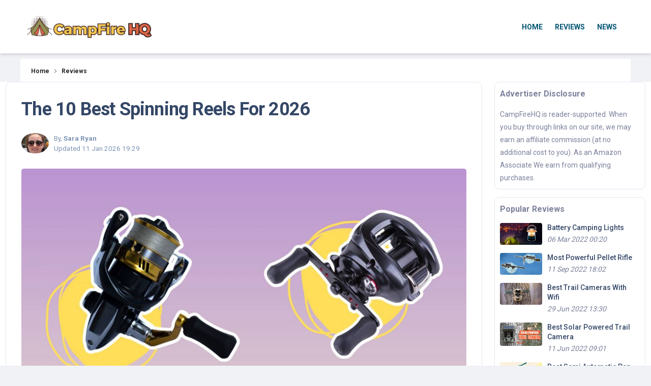

--- FILE ---
content_type: text/html; charset=utf-8
request_url: https://www.campfirehq.org/best-spinning-reels
body_size: 19663
content:
<!DOCTYPE HTML>
<html lang="en" dir="ltr">
<head>
    <meta charset="UTF-8">
    <meta name="viewport" content="width=device-width, initial-scale=1.0, minimum-scale=1.0, maximum-scale=1.0, user-scalable=no">

    <meta property="og:locale" content="en_US">
        <link rel='preconnect' href='https://www.campfirehq.org'>
    <link rel='dns-prefetch' href='https://www.campfirehq.org'>
        <link rel='dns-prefetch' href='https://ajax.googleapis.com'>
    <link rel="dns-prefetch" href="https://m.media-amazon.com">
    <link rel='dns-prefetch' href='https://fonts.googleapis.com'>
    <link rel='dns-prefetch' href='https://fonts.gstatic.com'>
    <link rel='dns-prefetch' href='https://www.gstatic.com'>
    <link rel='dns-prefetch' href='https://www.google-analytics.com'>
    <link rel='dns-prefetch' href='https://www.googletagmanager.com'>

    <!-- Apple Touch Icon (for iOS home screen) -->
    <link rel="apple-touch-icon" href="https://www.campfirehq.org/storage/favicon/apple-icon-180x180.png" type="image/png" />

    <!-- Windows Tiles -->
    <meta name="msapplication-TileColor" content="#000000">
    <meta name="msapplication-TileImage" content="https://www.campfirehq.org/storage/favicon/apple-icon-180x180.png">

    <!-- Standard Favicons (include multiple sizes) -->
    <link rel="icon" type="image/png" sizes="36x36" href="https://www.campfirehq.org/storage/favicon/android-icon-36x36.png">
    <link rel="icon" type="image/png" sizes="96x96" href="https://www.campfirehq.org/storage/favicon/android-icon-96x96.png">
    <link rel="icon" type="image/png" sizes="120x120" href="https://www.campfirehq.org/storage/favicon/apple-icon-120x120.png">
    <link rel="icon" type="image/png" sizes="192x192" href="https://www.campfirehq.org/storage/favicon/android-icon-192x192.png">

    <!-- Legacy Support (shortcut icon) -->
    <link rel="icon" href="https://www.campfirehq.org/storage/favicon/favicon.ico" type="image/x-icon">
    <link rel="shortcut icon" href="https://www.campfirehq.org/storage/favicon/favicon.ico" type="image/x-icon">


    <!-- CSS Files -->
    <link rel="stylesheet" type="text/css" href="https://www.campfirehq.org/assets/campfire/css/style.css??v=1751037305" media='all' />


        <title>The 10 Best Spinning Reels For 2026</title>
    <meta name="description" content="The best spinning reels is essential for any angler. Find out which features to look for in the top spinning reels to ensure you get the best performance for your money.">
    <link rel="canonical" href="https://www.campfirehq.org/best-spinning-reels" />
    <meta property="og:type" content="article"/>
    <meta property="og:site_name" content="CampFireHQ" />
    <meta property="og:url" content="https://www.campfirehq.org/best-spinning-reels" />
    <meta property="og:image" content="https://www.campfirehq.org/storage/2023/08/best-spinning-reels-1691029491_1920-60.jpg" />
    <meta property="og:title" content="The 10 Best Spinning Reels For 2026" />
    <meta property="og:description" content="The best spinning reels is essential for any angler. Find out which features to look for in the top spinning reels to ensure you get the best performance for your money." />

    <meta name="twitter:card" content="summary" />
        <meta name="twitter:title" content="The 10 Best Spinning Reels For 2026" />
    <meta name="twitter:description" content="The best spinning reels is essential for any angler. Find out which features to look for in the top spinning reels to ensure you get the best performance for your money." />
    <meta name="twitter:image" content="https://www.campfirehq.org/storage/2023/08/best-spinning-reels-1691029491_1920-60.jpg" />

                    
        <link rel="stylesheet" type="text/css" href="https://www.campfirehq.org/assets/lib/cookie-consent/cookieconsent.css">
<style>
:root{
--main-pointer-color:#bf0a30;
--main-toc-left-border-color:#ebabb2;
--main-link-underline-color:#bf0a30;
--bs-gutter-x:.7rem;
}
.navbar{    
     background: white;
    margin-top: 0px!important;
}
.navbar.navbar-transparent .nav-link, .navbar.navbar-transparent .nav-link i{
color:#025473;
font-weight:bold;
text-transform:uppercase;
}
.navbar.navbar-transparent .nav-link:hover, .navbar.navbar-transparent .nav-link:focus, .navbar.navbar-transparent .nav-link.active{
color:black;border-bottom:1px solid black;
}
footer {
    max-width: 100%;
    overflow: hidden;
}
.navbar-light .navbar-nav .nav-link{
color:#146030;
font-weight:bold
}
.navbar-light .navbar-nav .nav-link:hover, .navbar-light .navbar-nav .nav-link:focus, .navbar-light .navbar-nav .nav-link.active{color:#0b4fa4}
.navbar .navbar-toggler .navbar-toggler-icon .navbar-toggler-bar{background:black;}
.navbar.navbar-transparent .navbar-toggler .navbar-toggler-icon .navbar-toggler-bar{background:black;}
.bg-gradient-blog{background-image:linear-gradient(195deg, #09a5e6 0%, #075776 100%)}
.logo{width:250px;}
</style>

<link rel="apple-touch-icon" sizes="57x57" href="/storage/favicon/apple-icon-57x57.png">
<link rel="apple-touch-icon" sizes="60x60" href="/storage/favicon/apple-icon-60x60.png">
<link rel="apple-touch-icon" sizes="72x72" href="/storage/favicon/apple-icon-72x72.png">
<link rel="apple-touch-icon" sizes="76x76" href="/storage/favicon/apple-icon-76x76.png">
<link rel="apple-touch-icon" sizes="114x114" href="/storage/favicon/apple-icon-114x114.png">
<link rel="apple-touch-icon" sizes="120x120" href="/storage/favicon/apple-icon-120x120.png">
<link rel="apple-touch-icon" sizes="144x144" href="/storage/favicon/apple-icon-144x144.png">
<link rel="apple-touch-icon" sizes="152x152" href="/storage/favicon/apple-icon-152x152.png">
<link rel="apple-touch-icon" sizes="180x180" href="/storage/favicon/apple-icon-180x180.png">
<link rel="icon" type="image/png" sizes="192x192"  href="/storage/favicon/android-icon-192x192.png">
<link rel="icon" type="image/png" sizes="32x32" href="/storage/favicon/favicon-32x32.png">
<link rel="icon" type="image/png" sizes="96x96" href="/storage/favicon/favicon-96x96.png">
<link rel="icon" type="image/png" sizes="16x16" href="/storage/favicon/favicon-16x16.png">
<link rel="manifest" href="/storage/favicon/manifest.json">
<meta name="msapplication-TileColor" content="#ffffff">
<meta name="msapplication-TileImage" content="/storage/favicon/ms-icon-144x144.png">
<meta name="theme-color" content="#ffffff">

<!-- Google tag (gtag.js) -->
<script async src="https://www.googletagmanager.com/gtag/js?id=G-CBHBMW05EB"></script>
<script>
  window.dataLayer = window.dataLayer || [];
  function gtag(){dataLayer.push(arguments);}
  gtag('js', new Date());

  gtag('config', 'G-CBHBMW05EB');
</script>
    <style>
        .page-header { background-image: url('https://www.campfirehq.org/storage/campfirehq_cover.jpg'); }
    </style>
</head>
<body class=" bg-gray-200  subpage ">
<!-- Navbar Transparent -->
<nav class="navbar navbar-expand-lg position-absolute top-0 z-index-3 w-100 shadow-none my-3  navbar-transparent ">
    <div class="container">
        <a class="navbar-brand text-white" href="https://www.campfirehq.org" title="CampFireHQ"><img class="logo img-fluids" src="https://www.campfirehq.org/storage/CampfireHQ_logo.png" alt="CampFireHQ"></a>
        <button class="navbar-toggler shadow-none ms-2" type="button" data-bs-toggle="collapse" data-bs-target="#navigation" aria-controls="navigation" aria-expanded="false" aria-label="Toggle navigation">
    <span class="navbar-toggler-icon mt-2">
      <span class="navbar-toggler-bar bar1"></span>
      <span class="navbar-toggler-bar bar2"></span>
      <span class="navbar-toggler-bar bar3"></span>
    </span>
        </button>
        <div class="collapse navbar-collapse w-100 pt-3 pb-2 py-lg-0 ms-lg-12 ps-lg-5" id="navigation">
            <ul class="navbar-nav navbar-nav-hover ms-auto">
                                                    <li class="nav-item ms-lg-auto">
                    <a class="nav-link nav-link-icon me-2 " href="https://www.campfirehq.org" title="Home">
                        Home
                    </a>
                </li>
                                    <li class="nav-item ms-lg-auto">
                    <a class="nav-link nav-link-icon me-2 " href="https://www.campfirehq.org/reviews" title="Reviews">
                        Reviews
                    </a>
                </li>
                                    <li class="nav-item ms-lg-auto">
                    <a class="nav-link nav-link-icon me-2 " href="https://www.campfirehq.org/nc/news" title="News">
                        News
                    </a>
                </li>
                                                                                </ul>
        </div>
    </div>
</nav>
<!-- End Navbar -->

    <header class="bg-gradient-dark">
        <div class="page-header min-vh-75 " >
            <span class="mask bg-gradient-dark opacity-6"></span>
            <div class="container">
                <div class="row justify-content-center">
                    <div class="col-lg-8 text-center mx-auto my-auto">
                            <span class="heading subheading">Reviews</span>
                    </div>
                </div>
            </div>
        </div>
    </header>


        <div class="container mt-3">
        <div class="breadcrumbs mt-0">
                                        <a href="https://www.campfirehq.org"><span>Home</span></a>
                                    <svg aria-hidden="true" focusable="false" data-prefix="fal" data-icon="angle-right" role="img"
                         xmlns="http://www.w3.org/2000/svg" viewBox="0 0 192 512" class="bseparator" style="width: 16px;height: 16px;display: inline-block;vertical-align: middle">
                        <path fill="currentColor"
                              d="M166.9 264.5l-117.8 116c-4.7 4.7-12.3 4.7-17 0l-7.1-7.1c-4.7-4.7-4.7-12.3 0-17L127.3 256 25.1 155.6c-4.7-4.7-4.7-12.3 0-17l7.1-7.1c4.7-4.7 12.3-4.7 17 0l117.8 116c4.6 4.7 4.6 12.3-.1 17z"></path>
                    </svg>
                                            <a href="https://www.campfirehq.org/reviews"><span>Reviews</span></a>
                                                </div>
    </div>
    <!--  section  end-->
    <section class="gray-bg no-top-padding-sec text-left container review-section">
        <div class="row">
            <div class="col-lg-9">
                <article class="post-article single-post-article review-article" data-url="https://www.campfirehq.org/best-spinning-reels">
                    <div class="list-single-main-item fl-wrap block_box">
                        <h1 class="fw-bolder h2" title="Best Spinning Reels">The 10 Best Spinning Reels For 2026</h1>
<div class="mb-30 row author-top">
    <div class="col-sm-6">
                    <img class="lazy" src="https://www.campfirehq.org/storage/2022-03/22/sara-ryan.jpeg" alt="Sara Ryan"/>
                By, <b>Sara Ryan</b><br/>
        Updated <time datetime="2026-01-11T19:29:05-0500">11 Jan 2026 19:29</time>
    </div>
    <div class="col-sm-6 text-right d-none d-sm-block">
        <div class="share-icons-logo"></div>
    </div>
</div>
    <div class="text-center heading-image">
        <figure class="text-center align-items-center">
            <img
                alt="Best Spinning Reels"
                class="img-responsive lazy"
                data-src="https://www.campfirehq.org/storage/2023/08/best-spinning-reels-1691029491_768-60.jpg"
                srcset="https://www.campfirehq.org/storage/2023/08/best-spinning-reels-1691029491_1920-60.jpg 1920w, https://www.campfirehq.org/storage/2023/08/best-spinning-reels-1691029491_1600-60.jpg 1600w, https://www.campfirehq.org/storage/2023/08/best-spinning-reels-1691029491_1200-60.jpg 1200w, https://www.campfirehq.org/storage/2023/08/best-spinning-reels-1691029491_1024-60.jpg 1024w, https://www.campfirehq.org/storage/2023/08/best-spinning-reels-1691029491_768-60.jpg 768w, https://www.campfirehq.org/storage/2023/08/best-spinning-reels-1691029491_480-60.jpg 480w"
                sizes="(max-width: 734px) 480px, 1200px"
                style="max-height:100%"
            />
            <figcaption><i><span class="small-credit">Best Spinning Reels</span></i></figcaption>
        </figure>
    </div>


    <div class="the-quick-list text-center">
        <h2> <span>The Quick List</span></h2>
    </div>
    <div class="quick-list-wrapper">
            <div class="product-table">
                <div class="row">
                    
                                                    <div class="col-md-4">
                                <div class="product-table-item text-center">
                                    <div class="h-cate-prd text-left">
                                        <span>Best Overall</span>
                                    </div>
                                    <div class="pimg">
                                        <a href="https://www.amazon.com/dp/B08BQ5GJLL?tag=camphq-20&amp;linkCode=osi&amp;th=1&amp;psc=1" target="_blank" rel="nofollow" data-type="7" class="aff"> <img alt="PENN Battle III Spinning Reel" class="img-responsive lazy" data-src="https://m.media-amazon.com/images/I/41Px-RdUNUL._SL500_.jpg"/></a>
                                    </div>
                                    <div class="info">
                                        <h3><a href="https://www.amazon.com/dp/B08BQ5GJLL?tag=camphq-20&amp;linkCode=osi&amp;th=1&amp;psc=1" target="_blank" rel="nofollow" data-type="7" class="aff"> PENN Battle III Spinning Reel </a></h3>
                                        <div class="see-it">
                                            <a href="https://www.amazon.com/dp/B08BQ5GJLL?tag=camphq-20&amp;linkCode=osi&amp;th=1&amp;psc=1" target="_blank" rel="nofollow" data-type="7" class="aff">See It</a>
                                        </div>
                                        <div class="desc text-left">
                                            The PENN Battle III Spinning Reel is a true champion in saltwater fishing. With its robust construction and advanced features, this reel is here to make your angling experience stronger, smoother, and more durable than ever before.
                                        </div>
                                        <div class="readmore-link text-left">
                                            <a href="#product-review-b08bq5gjll">Read more below</a>
                                        </div>
                                    </div>
                                </div>
                            </div>

                        
                                                    <div class="col-md-4">
                                <div class="product-table-item text-center">
                                    <div class="h-cate-prd text-left">
                                        <span>Best For The Price</span>
                                    </div>
                                    <div class="pimg">
                                        <a href="https://www.amazon.com/dp/B09DSM3849?tag=camphq-20&amp;linkCode=osi&amp;th=1&amp;psc=1" target="_blank" rel="nofollow" data-type="7" class="aff"> <img alt="Piscifun Flame Spinning Reels" class="img-responsive lazy" data-src="https://m.media-amazon.com/images/I/41eTeP8632L._SL500_.jpg"/></a>
                                    </div>
                                    <div class="info">
                                        <h3><a href="https://www.amazon.com/dp/B09DSM3849?tag=camphq-20&amp;linkCode=osi&amp;th=1&amp;psc=1" target="_blank" rel="nofollow" data-type="7" class="aff"> Piscifun Flame Spinning Reels </a></h3>
                                        <div class="see-it">
                                            <a href="https://www.amazon.com/dp/B09DSM3849?tag=camphq-20&amp;linkCode=osi&amp;th=1&amp;psc=1" target="_blank" rel="nofollow" data-type="7" class="aff">See It</a>
                                        </div>
                                        <div class="desc text-left">
                                            Unleash the power and style with the Piscifun Flame Spinning Reel. Weighing a mere 8.5oz, this reel is designed to accompany anglers on fishing expeditions, offering strength and elegance.
                                        </div>
                                        <div class="readmore-link text-left">
                                            <a href="#product-review-b09dsm3849">Read more below</a>
                                        </div>
                                    </div>
                                </div>
                            </div>

                        
                                                    <div class="col-md-4">
                                <div class="product-table-item text-center">
                                    <div class="h-cate-prd text-left">
                                        <span>Best Versatile</span>
                                    </div>
                                    <div class="pimg">
                                        <a href="https://www.amazon.com/dp/B00YGPVVHQ?tag=camphq-20&amp;linkCode=osi&amp;th=1&amp;psc=1" target="_blank" rel="nofollow" data-type="7" class="aff"> <img alt="Sougayilang Spinning Fishing Reel" class="img-responsive lazy" data-src="https://m.media-amazon.com/images/I/51jmAiWja9L._SL500_.jpg"/></a>
                                    </div>
                                    <div class="info">
                                        <h3><a href="https://www.amazon.com/dp/B00YGPVVHQ?tag=camphq-20&amp;linkCode=osi&amp;th=1&amp;psc=1" target="_blank" rel="nofollow" data-type="7" class="aff"> Sougayilang Spinning Fishing Reel </a></h3>
                                        <div class="see-it">
                                            <a href="https://www.amazon.com/dp/B00YGPVVHQ?tag=camphq-20&amp;linkCode=osi&amp;th=1&amp;psc=1" target="_blank" rel="nofollow" data-type="7" class="aff">See It</a>
                                        </div>
                                        <div class="desc text-left">
                                            Elevate your fishing game with the versatile Sougayilang Spinning Fishing Reel. With many features, including interchangeable handles and a sturdy metal line spool, this reel is designed to cast further and provide exceptional line winding.
                                        </div>
                                        <div class="readmore-link text-left">
                                            <a href="#product-review-b00ygpvvhq">Read more below</a>
                                        </div>
                                    </div>
                                </div>
                            </div>

                        
                                        </div>
            </div>
    </div>
    <div class="quick-list-separtor text-center"></div>

<div class="description_short ftb_out">
    <p>Finding the right spinning reel can make all the difference in fishing. The right rotation can help you find the perfect catch, and the wrong one can leave you struggling to reel in anything. With so many spinning reels on the market, narrowing down the best one for your needs can be hard.</p>    <p>Luckily, we&#39;ve done the hard work for you. Here, we&#39;ll discuss the best spinning reels on the market, what to look for in a quality spinning reel, and how to choose the right one for you. Whether you&#39;re a novice angler or an experienced fisherman, you&#39;ll find the perfect spinning reel from our list of top picks. From budget-friendly options to high-end reels, each of our picks offers superior performance and a long lifespan. So, if you&#39;re looking for the best spinning reels, keep reading to find out which ones made the cut.</p>    <p>After doing extensive study and analysis over a 20 hours, We&nbsp;think the best spinning reels is <a href="https://www.amazon.com/dp/B08BQ5GJLL?tag=camphq-20&linkCode=osi&th=1&psc=1"  target="_blank" rel="nofollow" class="aff aff-btn">PENN Battle III Spinning Reel</a>. Crafted with a corrosion-resistant graphite body, it ensures long-lasting performance even in harsh marine conditions. You can consider <a href="https://www.amazon.com/dp/B09DSM3849?tag=camphq-20&linkCode=osi&th=1&psc=1"  target="_blank" rel="nofollow" class="aff aff-btn">Piscifun Flame Spinning Reels</a> as an alternative if you&#39;re still undecided.&nbsp;Other suggestions on this list are definitely worth considering, and we&#39;ve put up a useful shopping guide to help you decide!</p>
</div>


<blockquote class="related mt-3">
        
            </blockquote>


<nav class="nav mb-20">
    <a class="active" href="#products"> Products <span class="hidden-xs">Suggest</span></a>
    <a href="#related"> Related <span class="hidden-xs">Reviews</span></a>    <a href="#knowledge"> Knowledge</a>    <div class="clearfix"></div>
</nav>
<div class="clearfix"></div>


<h2 class="clearfix" id="products">Our Top Picks</h2>

                <div class="mb-30 product-item" id="product-review-b08bq5gjll" data-img-src="https://m.media-amazon.com/images/I/41Px-RdUNUL._SL500_.jpg">
        <div class="row">
            <div class="col-md-3">
                                    <span class="ribbon2">
                      <span>TOP Choice #1</span>
                    </span>
                    <img alt="PENN Battle III Spinning Reel" class="img-responsive lazy" data-src="https://m.media-amazon.com/images/I/41Px-RdUNUL._SL500_.jpg"/>
                            </div>
            <div class="col-md-6">
                <h5>
                                            <b>Best Overall</b><br/>
                                        <a href="https://www.amazon.com/dp/B08BQ5GJLL?tag=camphq-20&amp;linkCode=osi&amp;th=1&amp;psc=1" target="_blank" class="black aff aff-title" data-type="3" rel="nofollow">
                        PENN Battle III Spinning Reel
                    </a>
                </h5>
                <div class="mt-15 row">
                    <div class="col-6 pr-0">
                        <a href="#" class="text-gray toggle" data-toggle="more-info">Product Highlights <i class="fa  fa-chevron-up "></i></a>
                    </div>
                </div>
            </div>
            <div class="col-md-3 text-center border-left">
                <div class="row">
                    <div class="mb-15 col-md-12 col-xs-6 mhide">
                        <div class="hover-tips">
                            <span class="text-gray">Our Score:</span> <i class="fa fa-info-circle"></i>
                            <label></label>
                        </div>
                        <div class="rating-score good">
                            <span>9.7</span>
                        </div>
                    </div>
                    <div class="mb-15 col-md-12 col-xs-6 d-none d-md-block">
                        <label class="text-gray mb-0 ms-0">Brand:</label> <b>PENN</b><br/>
                    </div>
                    <div class="w100 col-md-12 col-xs-12 position-relative">
                       <a href="https://www.amazon.com/dp/B08BQ5GJLL?tag=camphq-20&amp;linkCode=osi&amp;th=1&amp;psc=1" target="_blank" rel="nofollow" data-type="4" class="btn yellow-bg btn-check-price aff aff-btn">Check Price
                           <i class="fa fa-chevron-right"></i>
                           <img src="https://www.campfirehq.org/images/amazon-country.png"/>
                       </a>

                    </div>
                </div>
            </div>
        </div>
        <div class="more-info lvl2 ">
            <span class="fw-separator"></span>

                                            <div class="trending-proscons-review">
                    <div class="row">
                                                    <div class="col-lg-6">
                                <div class="pros">

                                    <b>PROS</b> <br>
                                                                                                                        <span>
                                        <svg xmlns="http://www.w3.org/2000/svg" width="16" fill="none" viewBox="0 0 24 24" stroke="currentColor">
                                          <path stroke-linecap="round" stroke-linejoin="round" stroke-width="2" d="M5 13l4 4L19 7"></path>
                                        </svg>
                                        Aluminum body and side plates
                                    </span>
                                                                                                                                                                <span>
                                        <svg xmlns="http://www.w3.org/2000/svg" width="16" fill="none" viewBox="0 0 24 24" stroke="currentColor">
                                          <path stroke-linecap="round" stroke-linejoin="round" stroke-width="2" d="M5 13l4 4L19 7"></path>
                                        </svg>
                                        Forged and machined aluminum spool
                                    </span>
                                                                                                                                                                <span>
                                        <svg xmlns="http://www.w3.org/2000/svg" width="16" fill="none" viewBox="0 0 24 24" stroke="currentColor">
                                          <path stroke-linecap="round" stroke-linejoin="round" stroke-width="2" d="M5 13l4 4L19 7"></path>
                                        </svg>
                                        Gear ratio of 5.2:1
                                    </span>
                                                                                                                                                                <span>
                                        <svg xmlns="http://www.w3.org/2000/svg" width="16" fill="none" viewBox="0 0 24 24" stroke="currentColor">
                                          <path stroke-linecap="round" stroke-linejoin="round" stroke-width="2" d="M5 13l4 4L19 7"></path>
                                        </svg>
                                        6 total bearings
                                    </span>
                                                                                                            </div>
                            </div>
                                                                            <div class="col-lg-6">
                                <div class="cons">
                                    <b>CONS</b> <br>
                                                                                                                        <span>
                                           <svg xmlns="http://www.w3.org/2000/svg" width="16" fill="none" viewBox="0 0 24 24" stroke="currentColor">
                                             <path stroke-linecap="round" stroke-linejoin="round" stroke-width="2" d="M18 12H6"></path>
                                           </svg>
                                           The line isn&#039;t balanced properly sometimes on the retrieval
                                        </span>
                                                                                                            </div>
                            </div>
                        
                    </div>

                </div>

                        <div class="mt-15">
                <div class="clearfix"></div>
                <div>
<p>The PENN Battle III&#39;s all-aluminum body and side plates provide lifespan and robustness in the face of the most difficult fishing circumstances.&nbsp;The forged and machined aluminum spool, equipped with Line Capacity Rings, adds to its reliability, allowing you to track your line easily. With a gear ratio of 5.2:1 and a swift line recovery rate of 22 inches per crank, you&#39;ll have the upper hand in reeling your prized catch.</p>

<p>Boasting 6 total bearings - 5 stainless steel ball bearings and 1 instant anti-reverse bearing - this reel ensures seamless operation, offering you a buttery-smooth fishing experience. Engineered with carbon fiber washers, it delivers a powerful max drag of 9lb (4.0kg), allowing you to tackle even the most stubborn gamefish without succumbing to fatigue.&nbsp;</p>

<p>Nevertheless, the line isn&#39;t balanced properly sometimes on the retrieval. But this can be easily managed with a bit of practice and attention.&nbsp;Whether you prefer a right or left-handle position, the PENN Battle III caters to your needs.</p>
</div>
                <div class="clearfix"></div>
            </div>
            <div class="clearfix"></div>
        </div>
    </div>
    <div class="clearfix"></div>
                        <div class="mb-30 product-item" id="product-review-b09dsm3849" data-img-src="https://m.media-amazon.com/images/I/41eTeP8632L._SL500_.jpg">
        <div class="row">
            <div class="col-md-3">
                                    <span class="ribbon2">
                      <span>TOP Choice #2</span>
                    </span>
                    <img alt="Piscifun Flame Spinning Reels" class="img-responsive lazy" data-src="https://m.media-amazon.com/images/I/41eTeP8632L._SL500_.jpg"/>
                            </div>
            <div class="col-md-6">
                <h5>
                                            <b>Best For The Price</b><br/>
                                        <a href="https://www.amazon.com/dp/B09DSM3849?tag=camphq-20&amp;linkCode=osi&amp;th=1&amp;psc=1" target="_blank" class="black aff aff-title" data-type="3" rel="nofollow">
                        Piscifun Flame Spinning Reels
                    </a>
                </h5>
                <div class="mt-15 row">
                    <div class="col-6 pr-0">
                        <a href="#" class="text-gray toggle" data-toggle="more-info">Product Highlights <i class="fa  fa-chevron-up "></i></a>
                    </div>
                </div>
            </div>
            <div class="col-md-3 text-center border-left">
                <div class="row">
                    <div class="mb-15 col-md-12 col-xs-6 mhide">
                        <div class="hover-tips">
                            <span class="text-gray">Our Score:</span> <i class="fa fa-info-circle"></i>
                            <label></label>
                        </div>
                        <div class="rating-score good">
                            <span>9.6</span>
                        </div>
                    </div>
                    <div class="mb-15 col-md-12 col-xs-6 d-none d-md-block">
                        <label class="text-gray mb-0 ms-0">Brand:</label> <b>Piscifun</b><br/>
                    </div>
                    <div class="w100 col-md-12 col-xs-12 position-relative">
                       <a href="https://www.amazon.com/dp/B09DSM3849?tag=camphq-20&amp;linkCode=osi&amp;th=1&amp;psc=1" target="_blank" rel="nofollow" data-type="4" class="btn yellow-bg btn-check-price aff aff-btn">Check Price
                           <i class="fa fa-chevron-right"></i>
                           <img src="https://www.campfirehq.org/images/amazon-country.png"/>
                       </a>

                    </div>
                </div>
            </div>
        </div>
        <div class="more-info lvl2 ">
            <span class="fw-separator"></span>

                                            <div class="trending-proscons-review">
                    <div class="row">
                                                    <div class="col-lg-6">
                                <div class="pros">

                                    <b>PROS</b> <br>
                                                                                                                        <span>
                                        <svg xmlns="http://www.w3.org/2000/svg" width="16" fill="none" viewBox="0 0 24 24" stroke="currentColor">
                                          <path stroke-linecap="round" stroke-linejoin="round" stroke-width="2" d="M5 13l4 4L19 7"></path>
                                        </svg>
                                        Lightweight and portable
                                    </span>
                                                                                                                                                                <span>
                                        <svg xmlns="http://www.w3.org/2000/svg" width="16" fill="none" viewBox="0 0 24 24" stroke="currentColor">
                                          <path stroke-linecap="round" stroke-linejoin="round" stroke-width="2" d="M5 13l4 4L19 7"></path>
                                        </svg>
                                        Narrow hollow graphite body
                                    </span>
                                                                                                                                                                <span>
                                        <svg xmlns="http://www.w3.org/2000/svg" width="16" fill="none" viewBox="0 0 24 24" stroke="currentColor">
                                          <path stroke-linecap="round" stroke-linejoin="round" stroke-width="2" d="M5 13l4 4L19 7"></path>
                                        </svg>
                                        Outstanding drag power
                                    </span>
                                                                                                                                                                <span>
                                        <svg xmlns="http://www.w3.org/2000/svg" width="16" fill="none" viewBox="0 0 24 24" stroke="currentColor">
                                          <path stroke-linecap="round" stroke-linejoin="round" stroke-width="2" d="M5 13l4 4L19 7"></path>
                                        </svg>
                                        Precisely machined brass pinion gear
                                    </span>
                                                                                                            </div>
                            </div>
                                                                            <div class="col-lg-6">
                                <div class="cons">
                                    <b>CONS</b> <br>
                                                                                                                        <span>
                                           <svg xmlns="http://www.w3.org/2000/svg" width="16" fill="none" viewBox="0 0 24 24" stroke="currentColor">
                                             <path stroke-linecap="round" stroke-linejoin="round" stroke-width="2" d="M18 12H6"></path>
                                           </svg>
                                           The capture gate is a little difficult to release
                                        </span>
                                                                                                            </div>
                            </div>
                        
                    </div>

                </div>

                        <div class="mt-15">
                <div class="clearfix"></div>
                <div>
<p>The Piscifun Flame Spinning Reel is a lightweight and portable fishing companion, making it a top choice for anglers who enjoy frequent fishing trips. Its narrow hollow graphite body and lightweight reel gears ensure easy transportation and effortless handling during extended fishing sessions.</p>

<p>The Flame boasts an outstanding drag power of up to 19.8 lbs, providing the strength to conquer even the most formidable aquatic adversaries. The reinforced metal main shaft, high-quality drive gear, and precisely machined brass pinion gear testify to its powerful performance.</p>

<p>This product also features a sleek matte black body complemented by a striking red aluminum spool. Combined with precision gears, it delivers a buttery smooth performance, enhancing your fishing experience.&nbsp;The minor drawback is that the capture gate is a little difficult to release. But regular use will make&nbsp;this more manageable and does not significantly impact overall performance.</p>
</div>
                <div class="clearfix"></div>
            </div>
            <div class="clearfix"></div>
        </div>
    </div>
    <div class="clearfix"></div>
                        <div class="mb-30 product-item" id="product-review-b00ygpvvhq" data-img-src="https://m.media-amazon.com/images/I/51jmAiWja9L._SL500_.jpg">
        <div class="row">
            <div class="col-md-3">
                                    <span class="ribbon2">
                      <span>TOP Choice #3</span>
                    </span>
                    <img alt="Sougayilang Spinning Fishing Reel" class="img-responsive lazy" data-src="https://m.media-amazon.com/images/I/51jmAiWja9L._SL500_.jpg"/>
                            </div>
            <div class="col-md-6">
                <h5>
                                            <b>Best Versatile</b><br/>
                                        <a href="https://www.amazon.com/dp/B00YGPVVHQ?tag=camphq-20&amp;linkCode=osi&amp;th=1&amp;psc=1" target="_blank" class="black aff aff-title" data-type="3" rel="nofollow">
                        Sougayilang Spinning Fishing Reel
                    </a>
                </h5>
                <div class="mt-15 row">
                    <div class="col-6 pr-0">
                        <a href="#" class="text-gray toggle" data-toggle="more-info">Product Highlights <i class="fa  fa-chevron-up "></i></a>
                    </div>
                </div>
            </div>
            <div class="col-md-3 text-center border-left">
                <div class="row">
                    <div class="mb-15 col-md-12 col-xs-6 mhide">
                        <div class="hover-tips">
                            <span class="text-gray">Our Score:</span> <i class="fa fa-info-circle"></i>
                            <label></label>
                        </div>
                        <div class="rating-score good">
                            <span>9.4</span>
                        </div>
                    </div>
                    <div class="mb-15 col-md-12 col-xs-6 d-none d-md-block">
                        <label class="text-gray mb-0 ms-0">Brand:</label> <b>Sougayilang</b><br/>
                    </div>
                    <div class="w100 col-md-12 col-xs-12 position-relative">
                       <a href="https://www.amazon.com/dp/B00YGPVVHQ?tag=camphq-20&amp;linkCode=osi&amp;th=1&amp;psc=1" target="_blank" rel="nofollow" data-type="4" class="btn yellow-bg btn-check-price aff aff-btn">Check Price
                           <i class="fa fa-chevron-right"></i>
                           <img src="https://www.campfirehq.org/images/amazon-country.png"/>
                       </a>

                    </div>
                </div>
            </div>
        </div>
        <div class="more-info lvl2 ">
            <span class="fw-separator"></span>

                                            <div class="trending-proscons-review">
                    <div class="row">
                                                    <div class="col-lg-6">
                                <div class="pros">

                                    <b>PROS</b> <br>
                                                                                                                        <span>
                                        <svg xmlns="http://www.w3.org/2000/svg" width="16" fill="none" viewBox="0 0 24 24" stroke="currentColor">
                                          <path stroke-linecap="round" stroke-linejoin="round" stroke-width="2" d="M5 13l4 4L19 7"></path>
                                        </svg>
                                        Versatile 5.2:1 gear ratio
                                    </span>
                                                                                                                                                                <span>
                                        <svg xmlns="http://www.w3.org/2000/svg" width="16" fill="none" viewBox="0 0 24 24" stroke="currentColor">
                                          <path stroke-linecap="round" stroke-linejoin="round" stroke-width="2" d="M5 13l4 4L19 7"></path>
                                        </svg>
                                        Interchangeable handles for adaptable fishing styles
                                    </span>
                                                                                                                                                                <span>
                                        <svg xmlns="http://www.w3.org/2000/svg" width="16" fill="none" viewBox="0 0 24 24" stroke="currentColor">
                                          <path stroke-linecap="round" stroke-linejoin="round" stroke-width="2" d="M5 13l4 4L19 7"></path>
                                        </svg>
                                        Sturdy metal line spool with high-tensile gear
                                    </span>
                                                                                                                                                                <span>
                                        <svg xmlns="http://www.w3.org/2000/svg" width="16" fill="none" viewBox="0 0 24 24" stroke="currentColor">
                                          <path stroke-linecap="round" stroke-linejoin="round" stroke-width="2" d="M5 13l4 4L19 7"></path>
                                        </svg>
                                        Precise line winding with S-curve oscillation system
                                    </span>
                                                                                                            </div>
                            </div>
                                                                            <div class="col-lg-6">
                                <div class="cons">
                                    <b>CONS</b> <br>
                                                                                                                        <span>
                                           <svg xmlns="http://www.w3.org/2000/svg" width="16" fill="none" viewBox="0 0 24 24" stroke="currentColor">
                                             <path stroke-linecap="round" stroke-linejoin="round" stroke-width="2" d="M18 12H6"></path>
                                           </svg>
                                           May produce a slight operational noise
                                        </span>
                                                                                                            </div>
                            </div>
                        
                    </div>

                </div>

                        <div class="mt-15">
                <div class="clearfix"></div>
                <div>
<p>The Sougayilang Spinning Fishing Reel promises a rewarding angling experience with its impressive features. Boasting a 5.2:1 gear ratio and 11BB, this reel ensures smooth operation and efficient line winding, making it suitable for various fishing environments, from ocean boat fishing to lake and river excursions.</p>

<p>The reel&#39;s CNC machine-cut ABS collapsible handle allows easy adaptation to different fishing styles, while the left/right interchangeability further enhances its versatility. Its aluminum spool, combined with a high-tensile gear, ensures robustness and longevity during prolonged use.</p>

<p>Incorporating a power drive gear and a thick coiled bail spring, this reel maintains a well-balanced performance throughout various fishing scenarios. The S-curve oscillation system contributes to precise line winding, while the computer-balanced rotor ensures stability during retrieval. The only issue is that&nbsp;it may produce some noise during operation.&nbsp;Despite this, the Sougayilang Spinning Fishing Reel remains a reliable and efficient for casting light lures and baits.</p>
</div>
                <div class="clearfix"></div>
            </div>
            <div class="clearfix"></div>
        </div>
    </div>
    <div class="clearfix"></div>
                        <div class="mb-30 product-item" id="product-review-b00ldyl556" data-img-src="https://m.media-amazon.com/images/I/415jTmSLaeL._SL500_.jpg">
        <div class="row">
            <div class="col-md-3">
                                    <span class="ribbon3">4</span>
                    <img alt="Okuma Ceymar Spinning Reel" class="img-responsive lazy" data-src="https://m.media-amazon.com/images/I/415jTmSLaeL._SL500_.jpg"/>
                            </div>
            <div class="col-md-6">
                <h5>
                                            <b>Best Powerful</b><br/>
                                        <a href="https://www.amazon.com/dp/B00LDYL556?tag=camphq-20&amp;linkCode=osi&amp;th=1&amp;psc=1" target="_blank" class="black aff aff-title" data-type="3" rel="nofollow">
                        Okuma Ceymar Spinning Reel
                    </a>
                </h5>
                <div class="mt-15 row">
                    <div class="col-6 pr-0">
                        <a href="#" class="text-gray toggle" data-toggle="more-info">Product Highlights <i class="fa  fa-chevron-up "></i></a>
                    </div>
                </div>
            </div>
            <div class="col-md-3 text-center border-left">
                <div class="row">
                    <div class="mb-15 col-md-12 col-xs-6 mhide">
                        <div class="hover-tips">
                            <span class="text-gray">Our Score:</span> <i class="fa fa-info-circle"></i>
                            <label></label>
                        </div>
                        <div class="rating-score good">
                            <span>9.3</span>
                        </div>
                    </div>
                    <div class="mb-15 col-md-12 col-xs-6 d-none d-md-block">
                        <label class="text-gray mb-0 ms-0">Brand:</label> <b>OKUMA</b><br/>
                    </div>
                    <div class="w100 col-md-12 col-xs-12 position-relative">
                       <a href="https://www.amazon.com/dp/B00LDYL556?tag=camphq-20&amp;linkCode=osi&amp;th=1&amp;psc=1" target="_blank" rel="nofollow" data-type="4" class="btn yellow-bg btn-check-price aff aff-btn">Check Price
                           <i class="fa fa-chevron-right"></i>
                           <img src="https://www.campfirehq.org/images/amazon-country.png"/>
                       </a>

                    </div>
                </div>
            </div>
        </div>
        <div class="more-info lvl2 ">
            <span class="fw-separator"></span>

                                            <div class="trending-proscons-review">
                    <div class="row">
                                                    <div class="col-lg-6">
                                <div class="pros">

                                    <b>PROS</b> <br>
                                                                                                                        <span>
                                        <svg xmlns="http://www.w3.org/2000/svg" width="16" fill="none" viewBox="0 0 24 24" stroke="currentColor">
                                          <path stroke-linecap="round" stroke-linejoin="round" stroke-width="2" d="M5 13l4 4L19 7"></path>
                                        </svg>
                                        Ultra-lightweight construction
                                    </span>
                                                                                                                                                                <span>
                                        <svg xmlns="http://www.w3.org/2000/svg" width="16" fill="none" viewBox="0 0 24 24" stroke="currentColor">
                                          <path stroke-linecap="round" stroke-linejoin="round" stroke-width="2" d="M5 13l4 4L19 7"></path>
                                        </svg>
                                        Powerful 18-pound max drag
                                    </span>
                                                                                                                                                                <span>
                                        <svg xmlns="http://www.w3.org/2000/svg" width="16" fill="none" viewBox="0 0 24 24" stroke="currentColor">
                                          <path stroke-linecap="round" stroke-linejoin="round" stroke-width="2" d="M5 13l4 4L19 7"></path>
                                        </svg>
                                        Stylish black and red design
                                    </span>
                                                                                                                                                                <span>
                                        <svg xmlns="http://www.w3.org/2000/svg" width="16" fill="none" viewBox="0 0 24 24" stroke="currentColor">
                                          <path stroke-linecap="round" stroke-linejoin="round" stroke-width="2" d="M5 13l4 4L19 7"></path>
                                        </svg>
                                        Smooth 8-bearing system
                                    </span>
                                                                                                            </div>
                            </div>
                                                                            <div class="col-lg-6">
                                <div class="cons">
                                    <b>CONS</b> <br>
                                                                                                                        <span>
                                           <svg xmlns="http://www.w3.org/2000/svg" width="16" fill="none" viewBox="0 0 24 24" stroke="currentColor">
                                             <path stroke-linecap="round" stroke-linejoin="round" stroke-width="2" d="M18 12H6"></path>
                                           </svg>
                                           It can be scratched
                                        </span>
                                                                                                            </div>
                            </div>
                        
                    </div>

                </div>

                        <div class="mt-15">
                <div class="clearfix"></div>
                <div>
<p>The Okuma Ceymar Spinning Reel is the perfect blend of style and substance. Its sleek black and red design catches the eye, while the ultra-lightweight construction ensures you can fish all day without fatigue. The 8-bearing system, including Quick-Set anti-reverse, guarantees smooth operation, and the machined aluminum spool adds durability to its repertoire.</p>

<p>Moreover, its impressive 18-pound max drag&nbsp;lets you tackle larger fish with ease. The multi-disc, oiled felt drag system ensures a steady and reliable performance, even during intense battles. Moreover, the precision elliptical gearing system and corrosion-resistant graphite body showcase Okuma&#39;s commitment to excellence. The forged aluminum handle and EVA handle knobs provide a comfortable grip, allowing you to maintain control during those thrilling fights with trophy fish. The minor drawback is that it can be scratched, so you need to use it carefully.</p>
</div>
                <div class="clearfix"></div>
            </div>
            <div class="clearfix"></div>
        </div>
    </div>
    <div class="clearfix"></div>
                        <div class="mb-30 product-item" id="product-review-b077jpvp76" data-img-src="https://m.media-amazon.com/images/I/515X-AYvkyL._SL500_.jpg">
        <div class="row">
            <div class="col-md-3">
                                    <span class="ribbon3">5</span>
                    <img alt="KastKing Sharky III Spinning Reel" class="img-responsive lazy" data-src="https://m.media-amazon.com/images/I/515X-AYvkyL._SL500_.jpg"/>
                            </div>
            <div class="col-md-6">
                <h5>
                                            <b>Best Water Resistant</b><br/>
                                        <a href="https://www.amazon.com/dp/B077JPVP76?tag=camphq-20&amp;linkCode=osi&amp;th=1&amp;psc=1" target="_blank" class="black aff aff-title" data-type="3" rel="nofollow">
                        KastKing Sharky III Spinning Reel
                    </a>
                </h5>
                <div class="mt-15 row">
                    <div class="col-6 pr-0">
                        <a href="#" class="text-gray toggle" data-toggle="more-info">Product Highlights <i class="fa  fa-chevron-up "></i></a>
                    </div>
                </div>
            </div>
            <div class="col-md-3 text-center border-left">
                <div class="row">
                    <div class="mb-15 col-md-12 col-xs-6 mhide">
                        <div class="hover-tips">
                            <span class="text-gray">Our Score:</span> <i class="fa fa-info-circle"></i>
                            <label></label>
                        </div>
                        <div class="rating-score good">
                            <span>9.2</span>
                        </div>
                    </div>
                    <div class="mb-15 col-md-12 col-xs-6 d-none d-md-block">
                        <label class="text-gray mb-0 ms-0">Brand:</label> <b>KastKing</b><br/>
                    </div>
                    <div class="w100 col-md-12 col-xs-12 position-relative">
                       <a href="https://www.amazon.com/dp/B077JPVP76?tag=camphq-20&amp;linkCode=osi&amp;th=1&amp;psc=1" target="_blank" rel="nofollow" data-type="4" class="btn yellow-bg btn-check-price aff aff-btn">Check Price
                           <i class="fa fa-chevron-right"></i>
                           <img src="https://www.campfirehq.org/images/amazon-country.png"/>
                       </a>

                    </div>
                </div>
            </div>
        </div>
        <div class="more-info lvl2 ">
            <span class="fw-separator"></span>

                                            <div class="trending-proscons-review">
                    <div class="row">
                                                    <div class="col-lg-6">
                                <div class="pros">

                                    <b>PROS</b> <br>
                                                                                                                        <span>
                                        <svg xmlns="http://www.w3.org/2000/svg" width="16" fill="none" viewBox="0 0 24 24" stroke="currentColor">
                                          <path stroke-linecap="round" stroke-linejoin="round" stroke-width="2" d="M5 13l4 4L19 7"></path>
                                        </svg>
                                        Impressive 39.5-pound drag power
                                    </span>
                                                                                                                                                                <span>
                                        <svg xmlns="http://www.w3.org/2000/svg" width="16" fill="none" viewBox="0 0 24 24" stroke="currentColor">
                                          <path stroke-linecap="round" stroke-linejoin="round" stroke-width="2" d="M5 13l4 4L19 7"></path>
                                        </svg>
                                        KISS water-resistant design
                                    </span>
                                                                                                                                                                <span>
                                        <svg xmlns="http://www.w3.org/2000/svg" width="16" fill="none" viewBox="0 0 24 24" stroke="currentColor">
                                          <path stroke-linecap="round" stroke-linejoin="round" stroke-width="2" d="M5 13l4 4L19 7"></path>
                                        </svg>
                                        Shark Fin Braid Ready spool
                                    </span>
                                                                                                                                                                <span>
                                        <svg xmlns="http://www.w3.org/2000/svg" width="16" fill="none" viewBox="0 0 24 24" stroke="currentColor">
                                          <path stroke-linecap="round" stroke-linejoin="round" stroke-width="2" d="M5 13l4 4L19 7"></path>
                                        </svg>
                                        Smooth and reliable 10 + 1 ball bearings
                                    </span>
                                                                                                            </div>
                            </div>
                                                                            <div class="col-lg-6">
                                <div class="cons">
                                    <b>CONS</b> <br>
                                                                                                                        <span>
                                           <svg xmlns="http://www.w3.org/2000/svg" width="16" fill="none" viewBox="0 0 24 24" stroke="currentColor">
                                             <path stroke-linecap="round" stroke-linejoin="round" stroke-width="2" d="M18 12H6"></path>
                                           </svg>
                                           A bit small for some anglers
                                        </span>
                                                                                                            </div>
                            </div>
                        
                    </div>

                </div>

                        <div class="mt-15">
                <div class="clearfix"></div>
                <div>
<p>The KastKing Sharky III Spinning Reel is&nbsp;designed to deliver unmatched performance. Its high percentage fiber-reinforced graphite body and rotor provide a durable yet lightweight foundation for fishing adventures. With an impressive 39.5-pound smooth carbon fiber drag, this reel can conquer even the fiercest of fish battles. The triple-disc drag system and precision mesh manganese brass pinion gears ensure power is at your fingertips.</p>

<p>The KISS design adds another layer of protection, making the reel water-resistant and keeping dirt at bay.&nbsp;Additionally, the Shark Fin Braid Ready aluminum spool allows you to spool directly with the braid fishing line, saving you time and effort. The 10 + 1 high-quality stainless steel ball bearings offer silky smooth retrieves, while the instant lock anti-reverse ensures solid hooksets. Nevertheless, it may be a bit small for some, but it is not a big deal.</p>
</div>
                <div class="clearfix"></div>
            </div>
            <div class="clearfix"></div>
        </div>
    </div>
    <div class="clearfix"></div>
                        <div class="mb-30 product-item" id="product-review-b07gjyd9vx" data-img-src="https://m.media-amazon.com/images/I/41l3K-znTOL._SL500_.jpg">
        <div class="row">
            <div class="col-md-3">
                                    <span class="ribbon3">6</span>
                    <img alt="PENN Spinfisher VI Spinning Reel" class="img-responsive lazy" data-src="https://m.media-amazon.com/images/I/41l3K-znTOL._SL500_.jpg"/>
                            </div>
            <div class="col-md-6">
                <h5>
                                            <b>Best Durable</b><br/>
                                        <a href="https://www.amazon.com/dp/B07GJYD9VX?tag=camphq-20&amp;linkCode=osi&amp;th=1&amp;psc=1" target="_blank" class="black aff aff-title" data-type="3" rel="nofollow">
                        PENN Spinfisher VI Spinning Reel
                    </a>
                </h5>
                <div class="mt-15 row">
                    <div class="col-6 pr-0">
                        <a href="#" class="text-gray toggle" data-toggle="more-info">Product Highlights <i class="fa  fa-chevron-up "></i></a>
                    </div>
                </div>
            </div>
            <div class="col-md-3 text-center border-left">
                <div class="row">
                    <div class="mb-15 col-md-12 col-xs-6 mhide">
                        <div class="hover-tips">
                            <span class="text-gray">Our Score:</span> <i class="fa fa-info-circle"></i>
                            <label></label>
                        </div>
                        <div class="rating-score good">
                            <span>9.0</span>
                        </div>
                    </div>
                    <div class="mb-15 col-md-12 col-xs-6 d-none d-md-block">
                        <label class="text-gray mb-0 ms-0">Brand:</label> <b>PENN</b><br/>
                    </div>
                    <div class="w100 col-md-12 col-xs-12 position-relative">
                       <a href="https://www.amazon.com/dp/B07GJYD9VX?tag=camphq-20&amp;linkCode=osi&amp;th=1&amp;psc=1" target="_blank" rel="nofollow" data-type="4" class="btn yellow-bg btn-check-price aff aff-btn">Check Price
                           <i class="fa fa-chevron-right"></i>
                           <img src="https://www.campfirehq.org/images/amazon-country.png"/>
                       </a>

                    </div>
                </div>
            </div>
        </div>
        <div class="more-info lvl2 ">
            <span class="fw-separator"></span>

                                            <div class="trending-proscons-review">
                    <div class="row">
                                                    <div class="col-lg-6">
                                <div class="pros">

                                    <b>PROS</b> <br>
                                                                                                                        <span>
                                        <svg xmlns="http://www.w3.org/2000/svg" width="16" fill="none" viewBox="0 0 24 24" stroke="currentColor">
                                          <path stroke-linecap="round" stroke-linejoin="round" stroke-width="2" d="M5 13l4 4L19 7"></path>
                                        </svg>
                                        IPX5 sealed aluminum reel spool
                                    </span>
                                                                                                                                                                <span>
                                        <svg xmlns="http://www.w3.org/2000/svg" width="16" fill="none" viewBox="0 0 24 24" stroke="currentColor">
                                          <path stroke-linecap="round" stroke-linejoin="round" stroke-width="2" d="M5 13l4 4L19 7"></path>
                                        </svg>
                                        Quick gear ratio of 6.2:1
                                    </span>
                                                                                                                                                                <span>
                                        <svg xmlns="http://www.w3.org/2000/svg" width="16" fill="none" viewBox="0 0 24 24" stroke="currentColor">
                                          <path stroke-linecap="round" stroke-linejoin="round" stroke-width="2" d="M5 13l4 4L19 7"></path>
                                        </svg>
                                        Powerful 15-pound drag capacity
                                    </span>
                                                                                                                                                                <span>
                                        <svg xmlns="http://www.w3.org/2000/svg" width="16" fill="none" viewBox="0 0 24 24" stroke="currentColor">
                                          <path stroke-linecap="round" stroke-linejoin="round" stroke-width="2" d="M5 13l4 4L19 7"></path>
                                        </svg>
                                        Versatile super line spool
                                    </span>
                                                                                                            </div>
                            </div>
                                                                            <div class="col-lg-6">
                                <div class="cons">
                                    <b>CONS</b> <br>
                                                                                                                        <span>
                                           <svg xmlns="http://www.w3.org/2000/svg" width="16" fill="none" viewBox="0 0 24 24" stroke="currentColor">
                                             <path stroke-linecap="round" stroke-linejoin="round" stroke-width="2" d="M18 12H6"></path>
                                           </svg>
                                           A bit heavy
                                        </span>
                                                                                                            </div>
                            </div>
                        
                    </div>

                </div>

                        <div class="mt-15">
                <div class="clearfix"></div>
                <div>
<p>The PENN Spinfisher VI Spinning Reel boasts an all-metal reel body and spool design, making it a formidable weapon against corrosion. Its IPX5 sealed aluminum reel spool, and Line Capacity Rings ensure you&#39;re always prepared for battle. Equipped with a gear ratio of 6.2:1, this reel offers a quick line retrieve of 33 inches per crank turn, ideal for tackling aggressive saltwater species. The 6-bearing system, including 5 stainless steel ball bearings and 1 instant anti-reverse bearing, guarantees a smooth and reliable operation.</p>

<p>Furthermore, the HT-100 front drag system features&nbsp;carbon fiber washers, allowing you to handle big fish without compromising performance. With a maximum drag capacity of 15 pounds, you can confidently take on challenging adversaries. Its super line spool also makes spooling with braided lines a breeze, ensuring you&#39;re always ready for action.&nbsp;The minor issue is that the reel may feel a bit heavy for some anglers.&nbsp;</p>
</div>
                <div class="clearfix"></div>
            </div>
            <div class="clearfix"></div>
        </div>
    </div>
    <div class="clearfix"></div>
                        <div class="mb-30 product-item" id="product-review-b074wjs5ff" data-img-src="https://m.media-amazon.com/images/I/51kGQ1oiTAL._SL500_.jpg">
        <div class="row">
            <div class="col-md-3">
                                    <span class="ribbon3">7</span>
                    <img alt="Pflueger President Spinning Reel" class="img-responsive lazy" data-src="https://m.media-amazon.com/images/I/51kGQ1oiTAL._SL500_.jpg"/>
                            </div>
            <div class="col-md-6">
                <h5>
                                            <b>Best Design</b><br/>
                                        <a href="https://www.amazon.com/dp/B074WJS5FF?tag=camphq-20&amp;linkCode=osi&amp;th=1&amp;psc=1" target="_blank" class="black aff aff-title" data-type="3" rel="nofollow">
                        Pflueger President Spinning Reel
                    </a>
                </h5>
                <div class="mt-15 row">
                    <div class="col-6 pr-0">
                        <a href="#" class="text-gray toggle" data-toggle="more-info">Product Highlights <i class="fa  fa-chevron-up "></i></a>
                    </div>
                </div>
            </div>
            <div class="col-md-3 text-center border-left">
                <div class="row">
                    <div class="mb-15 col-md-12 col-xs-6 mhide">
                        <div class="hover-tips">
                            <span class="text-gray">Our Score:</span> <i class="fa fa-info-circle"></i>
                            <label></label>
                        </div>
                        <div class="rating-score good">
                            <span>8.8</span>
                        </div>
                    </div>
                    <div class="mb-15 col-md-12 col-xs-6 d-none d-md-block">
                        <label class="text-gray mb-0 ms-0">Brand:</label> <b>Pflueger</b><br/>
                    </div>
                    <div class="w100 col-md-12 col-xs-12 position-relative">
                       <a href="https://www.amazon.com/dp/B074WJS5FF?tag=camphq-20&amp;linkCode=osi&amp;th=1&amp;psc=1" target="_blank" rel="nofollow" data-type="4" class="btn yellow-bg btn-check-price aff aff-btn">Check Price
                           <i class="fa fa-chevron-right"></i>
                           <img src="https://www.campfirehq.org/images/amazon-country.png"/>
                       </a>

                    </div>
                </div>
            </div>
        </div>
        <div class="more-info lvl2 ">
            <span class="fw-separator"></span>

                                            <div class="trending-proscons-review">
                    <div class="row">
                                                    <div class="col-lg-6">
                                <div class="pros">

                                    <b>PROS</b> <br>
                                                                                                                        <span>
                                        <svg xmlns="http://www.w3.org/2000/svg" width="16" fill="none" viewBox="0 0 24 24" stroke="currentColor">
                                          <path stroke-linecap="round" stroke-linejoin="round" stroke-width="2" d="M5 13l4 4L19 7"></path>
                                        </svg>
                                        Lightweight and corrosion-resistant
                                    </span>
                                                                                                                                                                <span>
                                        <svg xmlns="http://www.w3.org/2000/svg" width="16" fill="none" viewBox="0 0 24 24" stroke="currentColor">
                                          <path stroke-linecap="round" stroke-linejoin="round" stroke-width="2" d="M5 13l4 4L19 7"></path>
                                        </svg>
                                        Soft-touch rubber knob
                                    </span>
                                                                                                                                                                <span>
                                        <svg xmlns="http://www.w3.org/2000/svg" width="16" fill="none" viewBox="0 0 24 24" stroke="currentColor">
                                          <path stroke-linecap="round" stroke-linejoin="round" stroke-width="2" d="M5 13l4 4L19 7"></path>
                                        </svg>
                                        Gear ratio of 5.2:1
                                    </span>
                                                                                                                                                                <span>
                                        <svg xmlns="http://www.w3.org/2000/svg" width="16" fill="none" viewBox="0 0 24 24" stroke="currentColor">
                                          <path stroke-linecap="round" stroke-linejoin="round" stroke-width="2" d="M5 13l4 4L19 7"></path>
                                        </svg>
                                        Sealed oil-felt front drag system
                                    </span>
                                                                                                            </div>
                            </div>
                                                                            <div class="col-lg-6">
                                <div class="cons">
                                    <b>CONS</b> <br>
                                                                                                                        <span>
                                           <svg xmlns="http://www.w3.org/2000/svg" width="16" fill="none" viewBox="0 0 24 24" stroke="currentColor">
                                             <path stroke-linecap="round" stroke-linejoin="round" stroke-width="2" d="M18 12H6"></path>
                                           </svg>
                                           Setting the drag is a bit challenging initially
                                        </span>
                                                                                                            </div>
                            </div>
                        
                    </div>

                </div>

                        <div class="mt-15">
                <div class="clearfix"></div>
                <div>
<p>This product has a lightweight graphite body and rotor that make it a breeze to handle and ensure its durability against corrosion, making it ideal for long-term use.&nbsp;The soft-touch rubber knob further enhances the user experience, providing a firm grip even during extended fishing sessions. The gear ratio of 5.2:1, combined with slow oscillation gearing, enables a tight line lay, translating into improved casting accuracy and better control over the line.&nbsp;</p>

<p>Besides, the Pflueger President&#39;s sealed oil-felt front drag system offers a maximum drag of 6lb, empowering anglers to tire out even the feistiest fish before reeling them triumphantly. The reel&#39;s 7-ball bearing system, complemented by Instant Anti-Reverse, guarantees consistently smooth operation throughout any fishing expedition. Unfortunately, setting the drag is a bit challenging initially.&nbsp;But this slight inconvenience can be easily overcome with a little practice and adjustment.&nbsp;</p>
</div>
                <div class="clearfix"></div>
            </div>
            <div class="clearfix"></div>
        </div>
    </div>
    <div class="clearfix"></div>
            <p class="h3"><b>More To Consider</b></p>
                        <div class="mb-30 product-item" id="product-review-b07kplcx7l" data-img-src="https://m.media-amazon.com/images/I/41H5FotGmJL._SL500_.jpg">
        <div class="row">
            <div class="col-md-3">
                                    <span class="ribbon3">8</span>
                    <img alt="Okuma AV-3000 Spinning Reel" class="img-responsive lazy" data-src="https://m.media-amazon.com/images/I/41H5FotGmJL._SL500_.jpg"/>
                            </div>
            <div class="col-md-6">
                <h5>
                                            <b>Best Compatible</b><br/>
                                        <a href="https://www.amazon.com/dp/B07KPLCX7L?tag=camphq-20&amp;linkCode=osi&amp;th=1&amp;psc=1" target="_blank" class="black aff aff-title" data-type="3" rel="nofollow">
                        Okuma AV-3000 Spinning Reel
                    </a>
                </h5>
                <div class="mt-15 row">
                    <div class="col-6 pr-0">
                        <a href="#" class="text-gray toggle" data-toggle="more-info">Product Highlights <i class="fa  fa-chevron-down "></i></a>
                    </div>
                </div>
            </div>
            <div class="col-md-3 text-center border-left">
                <div class="row">
                    <div class="mb-15 col-md-12 col-xs-6 mhide">
                        <div class="hover-tips">
                            <span class="text-gray">Our Score:</span> <i class="fa fa-info-circle"></i>
                            <label></label>
                        </div>
                        <div class="rating-score good">
                            <span>8.6</span>
                        </div>
                    </div>
                    <div class="mb-15 col-md-12 col-xs-6 d-none d-md-block">
                        <label class="text-gray mb-0 ms-0">Brand:</label> <b>OKUMA</b><br/>
                    </div>
                    <div class="w100 col-md-12 col-xs-12 position-relative">
                       <a href="https://www.amazon.com/dp/B07KPLCX7L?tag=camphq-20&amp;linkCode=osi&amp;th=1&amp;psc=1" target="_blank" rel="nofollow" data-type="4" class="btn yellow-bg btn-check-price aff aff-btn">Check Price
                           <i class="fa fa-chevron-right"></i>
                           <img src="https://www.campfirehq.org/images/amazon-country.png"/>
                       </a>

                    </div>
                </div>
            </div>
        </div>
        <div class="more-info lvl2  hidden ">
            <span class="fw-separator"></span>

                        <div class="mt-15">
                <div class="clearfix"></div>
                <div>
<ul>
	<li>Multi-disc, Japanese oiled felt drag System</li>
	<li>6BB + 1RB for ultimate smoothness and performance</li>
	<li>Quick-set Anti-Reverse roller bearing</li>
</ul>
</div>
                <div class="clearfix"></div>
            </div>
            <div class="clearfix"></div>
        </div>
    </div>
    <div class="clearfix"></div>
                        <div class="mb-30 product-item" id="product-review-b08hqc6zb5" data-img-src="https://m.media-amazon.com/images/I/41Q3WI8NPqL._SL500_.jpg">
        <div class="row">
            <div class="col-md-3">
                                    <span class="ribbon3">9</span>
                    <img alt="Piscifun Viper X Spinning Reel" class="img-responsive lazy" data-src="https://m.media-amazon.com/images/I/41Q3WI8NPqL._SL500_.jpg"/>
                            </div>
            <div class="col-md-6">
                <h5>
                                            <b>Best Performance</b><br/>
                                        <a href="https://www.amazon.com/dp/B08HQC6ZB5?tag=camphq-20&amp;linkCode=osi&amp;th=1&amp;psc=1" target="_blank" class="black aff aff-title" data-type="3" rel="nofollow">
                        Piscifun Viper X Spinning Reel
                    </a>
                </h5>
                <div class="mt-15 row">
                    <div class="col-6 pr-0">
                        <a href="#" class="text-gray toggle" data-toggle="more-info">Product Highlights <i class="fa  fa-chevron-down "></i></a>
                    </div>
                </div>
            </div>
            <div class="col-md-3 text-center border-left">
                <div class="row">
                    <div class="mb-15 col-md-12 col-xs-6 mhide">
                        <div class="hover-tips">
                            <span class="text-gray">Our Score:</span> <i class="fa fa-info-circle"></i>
                            <label></label>
                        </div>
                        <div class="rating-score good">
                            <span>8.4</span>
                        </div>
                    </div>
                    <div class="mb-15 col-md-12 col-xs-6 d-none d-md-block">
                        <label class="text-gray mb-0 ms-0">Brand:</label> <b>Piscifun</b><br/>
                    </div>
                    <div class="w100 col-md-12 col-xs-12 position-relative">
                       <a href="https://www.amazon.com/dp/B08HQC6ZB5?tag=camphq-20&amp;linkCode=osi&amp;th=1&amp;psc=1" target="_blank" rel="nofollow" data-type="4" class="btn yellow-bg btn-check-price aff aff-btn">Check Price
                           <i class="fa fa-chevron-right"></i>
                           <img src="https://www.campfirehq.org/images/amazon-country.png"/>
                       </a>

                    </div>
                </div>
            </div>
        </div>
        <div class="more-info lvl2  hidden ">
            <span class="fw-separator"></span>

                        <div class="mt-15">
                <div class="clearfix"></div>
                <div class="bft">
<p>【Premium Quality at an Affordable Price】From the high-density EVA knob to the CNC machined braid-ready spool and exquisite plating accessories, every detail of the Piscifun Viper X spinning reel is designed to deliver premium quality at an unbeatable price. Plus, with outstanding customer service, you can trust that you&#39;re getting the best value for your money.</p>

<p>【Versatile Retrieval】Featuring a lightning-fast 6.2:1 gear ratio in our 500, 1000 series and a buttery smooth 5.2:1 gear ratio in our 2000-5000 series, the Viper X spinning reel offers multiple retrieves to suit any fishing style or situation.</p>

<p>【Powerful Performance】With a reinforced stainless steel main shaft and Zinc alloy drive gear, the Piscifun Viper X spinning reel can handle up to 33lbs of max drag, making it perfect for both saltwater and freshwater fishing.</p>

<p>【Smooth and Consistent】Equipped with double shielded 10+1 stainless steel bearings, the Viper X spinning reel provides silky smooth performance that&#39;s both reliable and consistent.</p>

<p>【Waterproof Design】Thanks to innovative waterproof technology, including a one-way clutch bushing, one-way clutch plate, stainless steel washer, and shielded stainless steel bearing, the Viper X spinning reel is highly resistant to water and dirt, ensuring optimal performance in any conditions.</p>
</div>
                <div class="clearfix"></div>
            </div>
            <div class="clearfix"></div>
        </div>
    </div>
    <div class="clearfix"></div>
                        <div class="mb-30 product-item" id="product-review-b0872b5ccy" data-img-src="https://m.media-amazon.com/images/I/4158H0tP2iS._SL500_.jpg">
        <div class="row">
            <div class="col-md-3">
                                    <span class="ribbon3">10</span>
                    <img alt="Cadence Spinning Reel" class="img-responsive lazy" data-src="https://m.media-amazon.com/images/I/4158H0tP2iS._SL500_.jpg"/>
                            </div>
            <div class="col-md-6">
                <h5>
                                            <b>Our Pick</b><br/>
                                        <a href="https://www.amazon.com/dp/B0872B5CCY?tag=camphq-20&amp;linkCode=osi&amp;th=1&amp;psc=1" target="_blank" class="black aff aff-title" data-type="3" rel="nofollow">
                        Cadence Spinning Reel
                    </a>
                </h5>
                <div class="mt-15 row">
                    <div class="col-6 pr-0">
                        <a href="#" class="text-gray toggle" data-toggle="more-info">Product Highlights <i class="fa  fa-chevron-down "></i></a>
                    </div>
                </div>
            </div>
            <div class="col-md-3 text-center border-left">
                <div class="row">
                    <div class="mb-15 col-md-12 col-xs-6 mhide">
                        <div class="hover-tips">
                            <span class="text-gray">Our Score:</span> <i class="fa fa-info-circle"></i>
                            <label></label>
                        </div>
                        <div class="rating-score good">
                            <span>8.2</span>
                        </div>
                    </div>
                    <div class="mb-15 col-md-12 col-xs-6 d-none d-md-block">
                        <label class="text-gray mb-0 ms-0">Brand:</label> <b>Cadence</b><br/>
                    </div>
                    <div class="w100 col-md-12 col-xs-12 position-relative">
                       <a href="https://www.amazon.com/dp/B0872B5CCY?tag=camphq-20&amp;linkCode=osi&amp;th=1&amp;psc=1" target="_blank" rel="nofollow" data-type="4" class="btn yellow-bg btn-check-price aff aff-btn">Check Price
                           <i class="fa fa-chevron-right"></i>
                           <img src="https://www.campfirehq.org/images/amazon-country.png"/>
                       </a>

                    </div>
                </div>
            </div>
        </div>
        <div class="more-info lvl2  hidden ">
            <span class="fw-separator"></span>

                        <div class="mt-15">
                <div class="clearfix"></div>
                <div class="bft">
<p>Additional Value &ndash; The Ideal spinning reel also comes with an aluminum braid ready spool that enables you to tie braid directly onto the spool without backing. An optimized spool lip design reduces line twists and wind knots to maximize casting distance. In addition, the rubber handle knobs are slip-resistant when wet.</p>

<p>Strong &amp; Reliable &ndash; The stainless-steel main shaft provides an enduring performance that you can rely on and is corrosion resistant. The drag system is sealed to keep water and dirt out ensuring a continuously consistent drag. The aluminum handle adds additional strength to ensure a reliable fishing experience.</p>

<p>Powerful &ndash; The premium carbon fiber drag system delivers a consistent and powerful drag and has a max drag of 20 lbs.</p>

<p>Performance For Less - Cadence products offer high-performance premium features at an unbeatable value. Fishing with quality, dependable gear should not mean breaking the bank. Our experienced team works to prove that every day. All Cadence products come with a one-year warranty and a best-in-class customer service team to make your ownership experience as smooth as one of our reels.</p>

<p>Smooth Performance &ndash;The Ideal reel has a 10 + 1 ball bearings system that delivers maximum smoothness during retrieval.</p>
</div>
                <div class="clearfix"></div>
            </div>
            <div class="clearfix"></div>
        </div>
    </div>
    <div class="clearfix"></div>
                  <div class="row">

                <i class="sm">Product Images, Product Titles, Product Highlights from Amazon Product Advertising API</i>
        </div>

                        <div class="mt-30">
                            <h2 dir="ltr">What to Look For in a best spinning reels?</h2>    <p dir="ltr">Upon looking for the perfect best spinning reels, a lot of things should be taken into account. Each item has its own challenge of purchasing.&nbsp; As a result of the formation, we&#39;re here to help, advise, and provide answers to these problems.</p>    <p dir="ltr">Please keep in mind the following points to select best spinning reels that fit you most:</p>    <h3>Features</h3>    <div class="bg-content">This is the most common metric for reels. You can still catch fish even if you don&#39;t have fancy features, but clever features will give you a better chance of catching a lunker. We&#39;re talking about features like instant stop reverse, automatic bail and ergonomic handle grips. These include automatic bail and instant stop, as well as ergonomic grips. However, having them all doesn&#39;t guarantee our vote. These must be practical features that enhance the fishing experience. This reel left an imprint with its many useful features. It has a reverse mechanism that instantly stops the spool and an ergonomic handle that is comfortable for long-term fishing trips.</div>    <h3>Drag System</h3>    <div class="bg-content">While spinning reels have drag systems as well, they don&#39;t significantly affect the experience of average anglers. However, the front drag system (vs. the rear) is more durable and lasts longer. You can also get sealed/waterproof drag system on some more costly reels. This will increase the reel&#39;s life expectancy. You should make sure your reel can handle extra-large fish if you are lucky enough to be fishing in areas that have large fish.</div>    <h3>Bearings Count</h3>    <div class="bg-content">The bearing count is another important spec. You&#39;ll find reels with 11 or more bearings. Although more bearings are generally indicative of a more smooth-running reel, it is not always true that a reel with more bearings will be more reliable. Quality is still more important than quantity. For example, &quot;6+1&quot; is a listing of 6 bearings and 1 roller bearing.</div>    <h3>Size</h3>    <div class="bg-content">First, size is important. The weight rating of a spinning reel is determined by how heavy the line it can handle. If you fish mainly with 6- to 8-pound lines, then look for reels that have been rated to those sizes. This rating does not include the size of the reel, but only the ratings. The range of this rating is not necessarily a given. If a single number, such as 6 lb. If the number &quot;test&quot; is displayed, it indicates that this represents an ideal weight for the vehicle but it may be able to handle more or less. You may see the size rating as either &quot;6/140&quot; (or &quot;6 lb./140 yard&quot;) for some of our selections.</div>    <h3>Weight</h3>    <div class="bg-content">Another concern is weight. Extra ounces could cause damage to your arms and hands after too many hours on the water. Children, seniors, and novice fisherman are especially concerned about this. Although lighter reels can be more costly, it might still make it possible to fish for longer periods of time.</div>    <h3>Materials</h3>    <div class="bg-content">Finally, there are two main options for materials: aluminum and graphite. While both materials can be lightweight, aluminum is more cost-effective and lasts longer than graphite. Graphite is the better choice if saltwater fishing is your main focus. It&#39;s more resistant to corrosion than aluminum. Anodized aluminum, which is found in high-end reels, is stronger against corrosion.</div>    
                                                                                        <span class="fw-separator"></span>
                                <div class="ab_text-title fl-wrap">
                                    <h2 id="faqs">FAQs</h2>
                                    <span class="section-separator fl-sec-sep"></span>
                                </div>

                                <div class="fl-wrap">
                                                                            <div class="review-faq">
                                            <h3>What type of line should I use with a spinning reel?</h3>
                                            <p>The type of line you should use with a spinning reel depends on the type of fish you are trying to catch. For most freshwater species, monofilament line is the most common choice. However, other types of line such as braided lines, fluorocarbon lines, and copolymer lines can also be used.</p>
                                        </div>
                                                                            <div class="review-faq">
                                            <h3>How do I cast a spinning reel?</h3>
                                            <p>Casting a spinning reel is relatively easy. Start by pointing the rod tip in the direction you want to cast. Then, hold the line in your index finger and thumb. With your other hand, open the bail by pushing the bail arm away from the reel. With your index finger and thumb, pull the line back and then let go. As you let go, the line will be cast out.</p>
                                        </div>
                                                                            <div class="review-faq">
                                            <h3>How do I set up a spinning reel?</h3>
                                            <p>Setting up a spinning reel is relatively easy. Start by attaching the reel to the rod. Then, thread the line through the guides on the rod. Finally, spool the line onto the reel. Make sure to leave enough room on the spool for the line to be retrieved once a fish is hooked.</p>
                                        </div>
                                                                            <div class="review-faq">
                                            <h3>What is the best way to maintain a spinning reel?</h3>
                                            <p>The best way to maintain a spinning reel is to regularly clean and lubricate it. This can be done by first wiping down the reel with a damp cloth. Then, apply a quality reel lubricant to the moving parts. Finally, store the reel in a dry place when not in use.</p>
                                        </div>
                                                                    </div>
                            
                                                            <span class="fw-separator mt-4"></span>
                                <div class="conclusion">
                                        <p dir="ltr">The list of best spinning reels will be regularly updated to be included in additional data by our editor&#39;s team. Please keep an eye around for any amendments made to our website.</p>    <p dir="ltr">Our consultants could support you with problems related to best spinning reels and other things as well. Please do not hesitate to contact us should you need advice.</p>
                                </div>
                            
                            <blockquote class="related mt-3">
                <b>
            READ NEXT: <a href="https://www.campfirehq.org/best-portable-solar-charger-for-camping" target="_blank">The Best Portable Solar Charger For Camping In 2026</a>
        </b>
            </blockquote>

                        </div>

                        <span class="fw-separator"></span>
                        <div class="clearfix">
                            <div class="pull-left text-center mcenter">
                                <span class="rating" data-rating="5" data-link="https://www.campfirehq.org/rating/reviews/8241"></span>
                                
                                <br/>
                                <span class="rating-number-count">1 ratings</span>
                            </div>
                            <div class="pull-right mcenter">
                                <div class="share-icons"></div>
                            </div>
                        </div>
                    </div>

                    <div class="list-single-main-item fl-wrap block_box author">

    <h3 class="text-2xl  font-bold">About Sara Ryan</h3>
    <div class="row">
        <a href="https://www.campfirehq.org/author/sara-ryan" class="inline-block float-left mr-2 mt-2 col-lg-2 pe-lg-0 avt">
            <img class="rounded-circle" src="https://www.campfirehq.org/storage/2022-03/22/sara-ryan.jpeg" alt="Sara Ryan">
        </a>
        <div class="author-bio rich-text mt-2 leading-loose lg:text-lg col-lg-10 pe-lg-0">
            <div><p><span style="color: rgb(0, 0, 0); font-family: Arial; font-size: 13px; font-style: normal; font-variant-ligatures: normal; font-variant-caps: normal; font-weight: 400; letter-spacing: normal; orphans: 2; text-align: left; text-indent: 0px; text-transform: none; white-space: pre-wrap; widows: 2; word-spacing: 0px; -webkit-text-stroke-width: 0px; background-color: rgb(255, 255, 255); text-decoration-thickness: initial; text-decoration-style: initial; text-decoration-color: initial; display: inline !important; float: none;">Sara Ryan is a freelance writer for CampFireHQ and avid diver.</span> She first discovered her love for diving while on vacation in the Caribbean and has been hooked ever since. Sara loves exploring new dive sites and observing the fascinating creatures that live beneath the waves. As a native of Colorado, Sara enjoys spending her free time hiking and camping in the beautiful Rocky Mountains. She also enjoys writing about her adventures in diving and wildlife conservation.</p></div>
            <p><a href="https://www.campfirehq.org/author/sara-ryan" class="">Read Sara's full bio</a></p>
        </div>
    </div>
    <div class="row">
        <h4 class=" font-bold mt-2 lg:text-lg">Read the latest from Sara Ryan</h4>
        <ul class="mb-4 pl-8 list-disc leading-loose lg:text-lg">
                            <li class="leading-loose"><a href="https://www.campfirehq.org/best-titanium-dive-knife" class="link-base">The Best Titanium Dive Knife For 2026</a></li>
                            <li class="leading-loose"><a href="https://www.campfirehq.org/best-beach-buggy" class="link-base">The Best Beach Buggy For 2026</a></li>
                            <li class="leading-loose"><a href="https://www.campfirehq.org/best-value-camcorder" class="link-base">The Best Value Camcorder For 2026</a></li>
                            <li class="leading-loose"><a href="https://www.campfirehq.org/best-home-kitchen-scale" class="link-base">The 7 Best Home Kitchen Scale Of 2026, Tested By CampFireHQ</a></li>
                            <li class="leading-loose"><a href="https://www.campfirehq.org/best-hot-air-fryer" class="link-base">The Best Hot Air Fryer For 2026</a></li>
                        <li><a href="https://www.campfirehq.org/author/sara-ryan" class="link-base">More from Sara Ryan</a></li>
        </ul>
    </div>
</div>

                    <div class="row">
                                                    <div class="col-md-6">
                                <div class="list-single-main-item fl-wrap block_box">
                                    <div class="list-single-main-item-title fl-wrap">
                                        <h2 id="related">Related Reviews</h2>
                                    </div>
                                    <div class="widget-posts fl-wrap">
                                        <ul class="no-list-style">
                                                                                            <li class="mb-30">
                                                                                                            <div class="widget-posts-img"><a href="https://www.campfirehq.org/best-portable-solar-charger-for-camping" title="The Best Portable Solar Charger For Camping In 2026"><img class="lazy img-responsive" data-src="https://www.campfirehq.org/storage/2025/06/best-portable-solar-charger-for-camping-1750039251_480-60.jpg" alt="The Best Portable Solar Charger For Camping In 2026"></a></div>
                                                                                                        <div class="widget-posts-descr">
                                                        <h4><a href="https://www.campfirehq.org/best-portable-solar-charger-for-camping" title="The Best Portable Solar Charger For Camping In 2026">Best Portable Solar Charger For Camping</a></h4>
                                                        <div class="geodir-category-location fl-wrap"><i class="fa fa-calendar"></i> 20 Jun 2025 14:00</div>
                                                    </div>
                                                    <div class="clearfix"></div>
                                                </li>
                                                                                            <li class="mb-30">
                                                                                                            <div class="widget-posts-img"><a href="https://www.campfirehq.org/camping-supplies-made-in-usa" title="The Camping Supplies Made In Usa For 2026"><img class="lazy img-responsive" data-src="https://www.campfirehq.org/storage/2025/06/camping-supplies-made-in-usa-1750303448_480-60.jpg" alt="The Camping Supplies Made In Usa For 2026"></a></div>
                                                                                                        <div class="widget-posts-descr">
                                                        <h4><a href="https://www.campfirehq.org/camping-supplies-made-in-usa" title="The Camping Supplies Made In Usa For 2026">Camping Supplies Made In Usa</a></h4>
                                                        <div class="geodir-category-location fl-wrap"><i class="fa fa-calendar"></i> 20 Jun 2025 13:29</div>
                                                    </div>
                                                    <div class="clearfix"></div>
                                                </li>
                                                                                            <li class="mb-30">
                                                                                                            <div class="widget-posts-img"><a href="https://www.campfirehq.org/best-camping-bed-for-bad-back" title="The 8 Best Camping Bed For Bad Back, Tested And Researched"><img class="lazy img-responsive" data-src="https://www.campfirehq.org/storage/2025/06/best-camping-bed-for-bad-back-1750040254_480-60.jpg" alt="The 8 Best Camping Bed For Bad Back, Tested And Researched"></a></div>
                                                                                                        <div class="widget-posts-descr">
                                                        <h4><a href="https://www.campfirehq.org/best-camping-bed-for-bad-back" title="The 8 Best Camping Bed For Bad Back, Tested And Researched">Best Camping Bed For Bad Back</a></h4>
                                                        <div class="geodir-category-location fl-wrap"><i class="fa fa-calendar"></i> 19 Jun 2025 13:56</div>
                                                    </div>
                                                    <div class="clearfix"></div>
                                                </li>
                                                                                            <li class="mb-30">
                                                                                                            <div class="widget-posts-img"><a href="https://www.campfirehq.org/camping-coffee-pots-made-in-usa" title="The 8 Camping Coffee Pots Made In Usa For 2026"><img class="lazy img-responsive" data-src="https://www.campfirehq.org/storage/2025/06/camping-coffee-pots-made-in-usa-1750218623_480-60.jpg" alt="The 8 Camping Coffee Pots Made In Usa For 2026"></a></div>
                                                                                                        <div class="widget-posts-descr">
                                                        <h4><a href="https://www.campfirehq.org/camping-coffee-pots-made-in-usa" title="The 8 Camping Coffee Pots Made In Usa For 2026">Camping Coffee Pots Made In Usa</a></h4>
                                                        <div class="geodir-category-location fl-wrap"><i class="fa fa-calendar"></i> 19 Jun 2025 11:53</div>
                                                    </div>
                                                    <div class="clearfix"></div>
                                                </li>
                                                                                            <li class="mb-30">
                                                                                                            <div class="widget-posts-img"><a href="https://www.campfirehq.org/best-telescope-for-camping" title="The 7 Best Telescope For Camping Of 2026, Researched By Us"><img class="lazy img-responsive" data-src="https://www.campfirehq.org/storage/2025/06/best-telescope-for-camping-1750046332_480-60.jpg" alt="The 7 Best Telescope For Camping Of 2026, Researched By Us"></a></div>
                                                                                                        <div class="widget-posts-descr">
                                                        <h4><a href="https://www.campfirehq.org/best-telescope-for-camping" title="The 7 Best Telescope For Camping Of 2026, Researched By Us">Best Telescope For Camping</a></h4>
                                                        <div class="geodir-category-location fl-wrap"><i class="fa fa-calendar"></i> 19 Jun 2025 10:54</div>
                                                    </div>
                                                    <div class="clearfix"></div>
                                                </li>
                                                                                    </ul>
                                    </div>
                                    <div class="clearfix"></div>
                                </div>
                            </div>
                                                <div class="col-md-6">
                                                            <div class="list-single-main-item fl-wrap block_box">
                                    <div class="list-single-main-item-title fl-wrap">
                                        <h2 id="knowledge">Knowledge</h2>
                                    </div>
                                    <div class="widget-posts fl-wrap">
                                        <ul class="no-list-style">
                                                                                            <li class="mb-30">
                                                                                                            <div class="widget-posts-img"><a href="https://www.campfirehq.org/what-to-do-while-camping-a-complete-list-in-2023" title="What To Do While Camping? A Complete List in 2023"><img class="lazy" data-src="https://www.campfirehq.org/storage/2023/08/what-to-do-while-camping.jpg" alt="What To Do While Camping? A Complete List in 2023"></a></div>
                                                                                                        <div class="widget-posts-descr">
                                                        <b><a href="https://www.campfirehq.org/what-to-do-while-camping-a-complete-list-in-2023" title="What To Do While Camping? A Complete List in 2023">What To Do While Camping? A Complete List in 2023</a></b>
                                                        <div class="clearfix"></div>
                                                        <small class="geodir-category-location fl-wrap"><i class="fa fa-calendar"></i> 22 May 2023</small>
                                                    </div>
                                                    <div class="clearfix"></div>
                                                </li>
                                                                                            <li class="mb-30">
                                                                                                            <div class="widget-posts-img"><a href="https://www.campfirehq.org/how-to-insulate-a-tent-for-winter-camping-with-12-steps-update-2023" title="How to Insulate A Tent for Winter Camping with 12 Steps? (Update 2023)"><img class="lazy" data-src="https://www.campfirehq.org/storage/2023/08/how-to-insulate-a-tent-for-winter-camping.jpg" alt="How to Insulate A Tent for Winter Camping with 12 Steps? (Update 2023)"></a></div>
                                                                                                        <div class="widget-posts-descr">
                                                        <b><a href="https://www.campfirehq.org/how-to-insulate-a-tent-for-winter-camping-with-12-steps-update-2023" title="How to Insulate A Tent for Winter Camping with 12 Steps? (Update 2023)">How to Insulate A Tent for Winter Camping with 12 Steps? (Update 2023)</a></b>
                                                        <div class="clearfix"></div>
                                                        <small class="geodir-category-location fl-wrap"><i class="fa fa-calendar"></i> 08 May 2023</small>
                                                    </div>
                                                    <div class="clearfix"></div>
                                                </li>
                                                                                            <li class="mb-30">
                                                                                                            <div class="widget-posts-img"><a href="https://www.campfirehq.org/how-to-use-a-camping-coffee-pot" title="How to Use a Camping Coffee Pot? An In-Depth Guide"><img class="lazy" data-src="https://www.campfirehq.org/storage/2023/08/coffee-pot.jpg" alt="How to Use a Camping Coffee Pot? An In-Depth Guide"></a></div>
                                                                                                        <div class="widget-posts-descr">
                                                        <b><a href="https://www.campfirehq.org/how-to-use-a-camping-coffee-pot" title="How to Use a Camping Coffee Pot? An In-Depth Guide">How to Use a Camping Coffee Pot? An In-Depth Guide</a></b>
                                                        <div class="clearfix"></div>
                                                        <small class="geodir-category-location fl-wrap"><i class="fa fa-calendar"></i> 12 Apr 2023</small>
                                                    </div>
                                                    <div class="clearfix"></div>
                                                </li>
                                                                                            <li class="mb-30">
                                                                                                            <div class="widget-posts-img"><a href="https://www.campfirehq.org/how-to-set-the-clock-on-a-stove-oven" title="How To Set The Clock On A Stove Oven? An In-Depth Guide for Beginners"><img class="lazy" data-src="https://www.campfirehq.org/storage/2023/08/how-to-set-the-clock-on-a-stove-oven.jpg" alt="How To Set The Clock On A Stove Oven? An In-Depth Guide for Beginners"></a></div>
                                                                                                        <div class="widget-posts-descr">
                                                        <b><a href="https://www.campfirehq.org/how-to-set-the-clock-on-a-stove-oven" title="How To Set The Clock On A Stove Oven? An In-Depth Guide for Beginners">How To Set The Clock On A Stove Oven? An In-Depth Guide for Beginners</a></b>
                                                        <div class="clearfix"></div>
                                                        <small class="geodir-category-location fl-wrap"><i class="fa fa-calendar"></i> 05 Apr 2023</small>
                                                    </div>
                                                    <div class="clearfix"></div>
                                                </li>
                                                                                            <li class="mb-30">
                                                                                                            <div class="widget-posts-img"><a href="https://www.campfirehq.org/does-gas-stove-produce-carbon-monoxide-a-simple-answer-is-here" title="Does Gas Stove Produce Carbon Monoxide? A Simple Answer Is Here!"><img class="lazy" data-src="https://www.campfirehq.org/storage/2023/08/does-gas-stove-produce-carbon-monoxide.jpg" alt="Does Gas Stove Produce Carbon Monoxide? A Simple Answer Is Here!"></a></div>
                                                                                                        <div class="widget-posts-descr">
                                                        <b><a href="https://www.campfirehq.org/does-gas-stove-produce-carbon-monoxide-a-simple-answer-is-here" title="Does Gas Stove Produce Carbon Monoxide? A Simple Answer Is Here!">Does Gas Stove Produce Carbon Monoxide? A Simple Answer Is Here!</a></b>
                                                        <div class="clearfix"></div>
                                                        <small class="geodir-category-location fl-wrap"><i class="fa fa-calendar"></i> 21 Mar 2023</small>
                                                    </div>
                                                    <div class="clearfix"></div>
                                                </li>
                                                                                    </ul>
                                    </div>
                                    <div class="clearfix"></div>
                                </div>
                                                    </div>
                    </div>
                </article>
            </div>
            <!-- blog sidebar -->
<div class="col-lg-3 col-sm-12 col-xs-12">
    <div class="box-widget-wrap fl-wrap">
        <!--box-widget-item -->
        <aside class="box-widget-item fl-wrap block_box">
            <div class="box-widget-item-header">
                <b>Advertiser Disclosure</b>
            </div>
            <div class="box-widget fl-wrap">
                <div class="box-widget-content">
                    <div class="clearfix"></div>
                    <small class="txt-gray text-left">
                        CampFireHQ is reader-supported. When you buy through links on our site, we may earn an affiliate commission (at no additional cost to you). As an Amazon Associate We earn from qualifying purchases.
                    </small>
                </div>
            </div>
        </aside>
        <!--box-widget-item end -->
                <!--box-widget-item -->
        <aside class="box-widget-item fl-wrap block_box">
            <div class="box-widget-item-header">
                <b>Popular Reviews</b>
            </div>
            <div class="box-widget  fl-wrap">
                <div class="box-widget-content">
                    <!--widget-posts-->
                    <div class="widget-posts  fl-wrap">
                        <ul class="no-list-style">
                                                        <li class="mb-15">
                                                                <div class="widget-posts-img"><a href="https://www.campfirehq.org/battery-camping-lights" title="Battery Camping Lights: Buying Guide 2026"><img class="lazy" data-src="https://www.campfirehq.org/storage/2022-11/15/battery-camping-lights-1668499229_480-60.jpg" alt="Battery Camping Lights: Buying Guide 2026"></a></div>
                                                                <div class="widget-posts-descr">
                                    <h4><a href="https://www.campfirehq.org/battery-camping-lights" title="Battery Camping Lights: Buying Guide 2026">Battery Camping Lights</a></h4>
                                    <small class="geodir-category-location fl-wrap"><i><i class="fa fa-calendar"></i> 06 Mar 2022 00:20</i></small>
                                </div>
                                <div class="clearfix"></div>
                            </li>
                                                        <li class="mb-15">
                                                                <div class="widget-posts-img"><a href="https://www.campfirehq.org/most-powerful-pellet-rifle" title="The Most Powerful Pellet Rifle In 2026: Top Picks And FAQs"><img class="lazy" data-src="https://www.campfirehq.org/storage/2023/04/most-powerful-pellet-rifle-1681093479_480-60.jpg" alt="The Most Powerful Pellet Rifle In 2026: Top Picks And FAQs"></a></div>
                                                                <div class="widget-posts-descr">
                                    <h4><a href="https://www.campfirehq.org/most-powerful-pellet-rifle" title="The Most Powerful Pellet Rifle In 2026: Top Picks And FAQs">Most Powerful Pellet Rifle</a></h4>
                                    <small class="geodir-category-location fl-wrap"><i><i class="fa fa-calendar"></i> 11 Sep 2022 18:02</i></small>
                                </div>
                                <div class="clearfix"></div>
                            </li>
                                                        <li class="mb-15">
                                                                <div class="widget-posts-img"><a href="https://www.campfirehq.org/best-trail-cameras-with-wifi" title="Top Best Trail Cameras With Wifi: Highly Recommended Of 2026"><img class="lazy" data-src="https://www.campfirehq.org/storage/2023/09/best-trail-cameras-with-wifi-1694150919_480-60.jpg" alt="Top Best Trail Cameras With Wifi: Highly Recommended Of 2026"></a></div>
                                                                <div class="widget-posts-descr">
                                    <h4><a href="https://www.campfirehq.org/best-trail-cameras-with-wifi" title="Top Best Trail Cameras With Wifi: Highly Recommended Of 2026">Best Trail Cameras With Wifi</a></h4>
                                    <small class="geodir-category-location fl-wrap"><i><i class="fa fa-calendar"></i> 29 Jun 2022 13:30</i></small>
                                </div>
                                <div class="clearfix"></div>
                            </li>
                                                        <li class="mb-15">
                                                                <div class="widget-posts-img"><a href="https://www.campfirehq.org/best-solar-powered-trail-camera" title="Best Solar Powered Trail Camera: Buying Guide 2026"><img class="lazy" data-src="https://www.campfirehq.org/storage/2023/06/best-solar-powered-trail-camera-1685934266_480-60.jpg" alt="Best Solar Powered Trail Camera: Buying Guide 2026"></a></div>
                                                                <div class="widget-posts-descr">
                                    <h4><a href="https://www.campfirehq.org/best-solar-powered-trail-camera" title="Best Solar Powered Trail Camera: Buying Guide 2026">Best Solar Powered Trail Camera</a></h4>
                                    <small class="geodir-category-location fl-wrap"><i><i class="fa fa-calendar"></i> 11 Jun 2022 09:01</i></small>
                                </div>
                                <div class="clearfix"></div>
                            </li>
                                                        <li class="mb-15">
                                                                <div class="widget-posts-img"><a href="https://www.campfirehq.org/best-semi-automatic-pcp-air-rifle" title="The Best Semi Automatic Pcp Air Rifle For 2026"><img class="lazy" data-src="https://www.campfirehq.org/storage/2022-11/27/best-semi-automatic-pcp-air-rifle-1669602658_480-60.jpg" alt="The Best Semi Automatic Pcp Air Rifle For 2026"></a></div>
                                                                <div class="widget-posts-descr">
                                    <h4><a href="https://www.campfirehq.org/best-semi-automatic-pcp-air-rifle" title="The Best Semi Automatic Pcp Air Rifle For 2026">Best Semi Automatic Pcp Air Rifle</a></h4>
                                    <small class="geodir-category-location fl-wrap"><i><i class="fa fa-calendar"></i> 22 Nov 2022 12:32</i></small>
                                </div>
                                <div class="clearfix"></div>
                            </li>
                                                    </ul>
                    </div>
                    <!-- widget-posts end-->
                </div>
            </div>
            <div class="clearfix"></div>
        </aside>
    </div>
</div>
<!-- blog sidebar end -->
        </div>
    </section>
    
<footer class="footer pt-5 mt-5">

    <div class="container">
        <div class=" row">
            <div class="col-md-3 mb-4 ms-auto">
                <div>
                    <h6 class="font-weight-bolder mb-4">CampFireHQ</h6>
                    <div>
                        CampfireHQ is your go-to website for expert advice and ideas when it comes to choosing the best products for camping &amp; all things related to outdoor adventure.
                        <br/><br/>
                        <strong>Email:</strong> info@campfirehq.org<br>
                        <br/>
                    </div>
                </div>
            </div>
            <div class="col-md-3 col-sm-6 col-12 mb-4">
                <div>
                    <h6 class="text-sm">Reviews</h6>
                    <nav>
                        <ul class="flex-column ms-n3 nav">
                                                                                            <li class="nav-item">
                                    <a class="nav-link" href="https://www.campfirehq.org/battery-camping-lights" title="Battery Camping Lights: Buying Guide 2026"><i
                                            class="fa fa-angle-right"></i> Battery Camping Lights</a>
                                </li>
                                                                                            <li class="nav-item">
                                    <a class="nav-link" href="https://www.campfirehq.org/most-powerful-pellet-rifle" title="The Most Powerful Pellet Rifle In 2026: Top Picks And FAQs"><i
                                            class="fa fa-angle-right"></i> Most Powerful Pellet Rifle</a>
                                </li>
                                                                                            <li class="nav-item">
                                    <a class="nav-link" href="https://www.campfirehq.org/best-trail-cameras-with-wifi" title="Top Best Trail Cameras With Wifi: Highly Recommended Of 2026"><i
                                            class="fa fa-angle-right"></i> Best Trail Cameras With Wifi</a>
                                </li>
                                                                                            <li class="nav-item">
                                    <a class="nav-link" href="https://www.campfirehq.org/best-solar-powered-trail-camera" title="Best Solar Powered Trail Camera: Buying Guide 2026"><i
                                            class="fa fa-angle-right"></i> Best Solar Powered Trail Camera</a>
                                </li>
                                                                                            <li class="nav-item">
                                    <a class="nav-link" href="https://www.campfirehq.org/best-semi-automatic-pcp-air-rifle" title="The Best Semi Automatic Pcp Air Rifle For 2026"><i
                                            class="fa fa-angle-right"></i> Best Semi Automatic Pcp Air Rifle</a>
                                </li>
                                                                                                                                                                                                <li class="nav-item">
                                        <a class="nav-link" href="https://www.campfirehq.org/best-portable-solar-charger-for-camping" title="The Best Portable Solar Charger For Camping In 2026"><i
                                                class="fa fa-angle-right"></i> Best Portable Solar Charger For Camping</a>
                                    </li>
                                                                                                        <li class="nav-item">
                                        <a class="nav-link" href="https://www.campfirehq.org/camping-supplies-made-in-usa" title="The Camping Supplies Made In Usa For 2026"><i
                                                class="fa fa-angle-right"></i> Camping Supplies Made In Usa</a>
                                    </li>
                                                                                                        <li class="nav-item">
                                        <a class="nav-link" href="https://www.campfirehq.org/best-camping-bed-for-bad-back" title="The 8 Best Camping Bed For Bad Back, Tested And Researched"><i
                                                class="fa fa-angle-right"></i> Best Camping Bed For Bad Back</a>
                                    </li>
                                                                                                        <li class="nav-item">
                                        <a class="nav-link" href="https://www.campfirehq.org/camping-coffee-pots-made-in-usa" title="The 8 Camping Coffee Pots Made In Usa For 2026"><i
                                                class="fa fa-angle-right"></i> Camping Coffee Pots Made In Usa</a>
                                    </li>
                                                                                                        <li class="nav-item">
                                        <a class="nav-link" href="https://www.campfirehq.org/best-telescope-for-camping" title="The 7 Best Telescope For Camping Of 2026, Researched By Us"><i
                                                class="fa fa-angle-right"></i> Best Telescope For Camping</a>
                                    </li>
                                                                                                        <li class="nav-item">
                                        <a class="nav-link" href="https://www.campfirehq.org/best-25-cal-air-rifle" title="The Best 25 Cal Air Rifle For 2026"><i
                                                class="fa fa-angle-right"></i> Best 25 Cal Air Rifle</a>
                                    </li>
                                                                                                                                    <li class="nav-item">
                                    <a class="nav-link"  href="https://www.campfirehq.org/product-reviews" title="All Reviews">
                                        <i class="fa fa-angle-right"></i>  Product Reviews                                     </a>
                                </li>
                                                                                    </ul>
                    </nav>
                </div>
            </div>
            <div class="col-md-2 col-sm-6 col-12 mb-4">
                <div>
                    <h6 class="text-sm">Blog</h6>
                    <ul class="flex-column ms-n3 nav">
                                                                                <li class="nav-item">
                                <a class="nav-link" href="https://www.campfirehq.org/what-to-do-while-camping-a-complete-list-in-2023" title="What To Do While Camping? A Complete List in 2023"><i class="fa fa-angle-right"></i> What To Do While Camping? A Complete List In 2023</a>
                            </li>
                                                                                <li class="nav-item">
                                <a class="nav-link" href="https://www.campfirehq.org/how-to-insulate-a-tent-for-winter-camping-with-12-steps-update-2023" title="How to Insulate A Tent for Winter Camping with 12 Steps? (Update 2023)"><i class="fa fa-angle-right"></i> How To Insulate A Tent For Winter Camping With 12 Steps? (Update 2023)</a>
                            </li>
                                                                                <li class="nav-item">
                                <a class="nav-link" href="https://www.campfirehq.org/how-to-use-a-camping-coffee-pot" title="How to Use a Camping Coffee Pot? An In-Depth Guide"><i class="fa fa-angle-right"></i> How To Use A Camping Coffee Pot? An In-Depth Guide</a>
                            </li>
                                                                                                      </ul>
                </div>
            </div>
            <div class="col-md-4 col-sm-12 col-12 mb-4 me-auto">
                <div>
                    <h6 class="text-sm">Affiliate Discolsure</h6>
                    <small>
                        CampFireHQ is a participant in the Amazon Services LLC Associates Program, an affiliate advertising program designed to provide a means for sites to earn advertising fees by advertising and linking to products on Amazon.com. Amazon and the Amazon logo are trademarks of Amazon.com, Inc, or its affiliates.
                    </small>
                    <div class="mt-15">
                        <ul class="no-list-style">
                                                                                                <li class="pull-left mr-15">
                                        <a class=""  href="https://www.campfirehq.org/about-us-p1" title="About Us">About Us</a>
                                    </li>
                                                                    <li class="pull-left mr-15">
                                        <a class=""  href="https://www.campfirehq.org/privacy-policy-p2" title="Privacy Policy">Privacy Policy</a>
                                    </li>
                                                                    <li class="pull-left mr-15">
                                        <a class=""  href="https://www.campfirehq.org/contact-us-p3" title="Contact Us">Contact Us</a>
                                    </li>
                                                                                    </ul>
                    </div>
                </div>
            </div>

            <div class="col-12">
                <div class="text-center">
                    <p class="text-dark my-4 text-sm font-weight-normal">
                        All rights reserved. Copyright © 2026 CampFireHQ.
                    </p>
                </div>
            </div>
        </div>
    </div>
</footer>


<script src="https://www.campfirehq.org/assets/campfire/js/scripts.js?v=1751037305"></script>

<!--     Fonts and icons     -->
<link rel="stylesheet" type="text/css" href="https://fonts.googleapis.com/css?family=Roboto:300,400,500,700,900|Roboto+Slab:400,700&display=swap" />

<!-- Font Awesome Icons -->
<script defer src="https://kit.fontawesome.com/7aefe4c353.js" crossorigin="anonymous"></script>

<script defer src="https://www.campfirehq.org/assets/lib/cookie-consent/cookieconsent.js"></script>

    <script type="application/ld+json">
[{
"@context": "https://schema.org",
"@type": "BreadcrumbList",
"itemListElement": [
            {
            "@type":"ListItem",
            "position": 1,
"name": "Home",
"item": "https://www.campfirehq.org"
},                    {
            "@type":"ListItem",
            "position": 2,
"name": "Reviews",
"item": "https://www.campfirehq.org/reviews"
}                ]
        }]
</script>
<script>
    $.app.init({
        url: 'https://www.campfirehq.org/',
        token: '',
        captcha_sitekey: '',
        facebook_appid: '591000002431881',
    });
</script>


    <script type="application/ld+json">
{"@context":"https://schema.org/","@type":"CreativeWorkSeries","name":"The 10 Best Spinning Reels For 2026","aggregateRating":{"@type":"AggregateRating","ratingValue":5,"bestRating":5,"ratingCount":1}}
</script>
<script type="application/ld+json">
{
  "@context": "https://schema.org",
  "@type": "NewsArticle",
  "inLanguage": "en-US",
  "url": "https://www.campfirehq.org/best-spinning-reels",
  "mainEntityOfPage": "https://www.campfirehq.org/best-spinning-reels",
  "headline": "The 10 Best Spinning Reels For 2026",
  "name": "The 10 Best Spinning Reels For 2026",
  "alternativeHeadline": "Best Spinning Reels",
  "description": "The best spinning reels is essential for any angler. Find out which features to look for in the top spinning reels to ensure you get the best performance for your money.",
  "datePublished": "2023-08-04T09:48:00-0400",
  "dateModified": "2026-01-11T19:29:05-0500",
  "author": {
    "@type": "Person",
    "name": "Sara Ryan"
  },
    "image":
  {
        "@type": "ImageObject",
        "inLanguage": "en-US",
        "url": "https://www.campfirehq.org/storage/2023/08/best-spinning-reels-1691029491.jpg",
        "contentUrl": "https://www.campfirehq.org/storage/2023/08/best-spinning-reels-1691029491.jpg",
        "width": 2400,
        "height": 1256,
        "caption": "Best Spinning Reels"
    },
      "thumbnailUrl":"https://www.campfirehq.org/storage/2023/08/best-spinning-reels-1691029491_768-60.jpg",
   "publisher": {
    "@type": "Organization",
    "name": "CampFireHQ",
    "logo": {
      "@type": "ImageObject",
      "url": "https://www.campfirehq.org/storage/CampfireHQ_logo.png"
    }
  }
}
</script>

    <script type="application/ld+json">
{
  "@context": "https://schema.org",
  "@type": "FAQPage",
  "mainEntity": [
            {
                "@type": "Question",
                "name": "What type of line should I use with a spinning reel?",
    "acceptedAnswer": {
      "@type": "Answer",
      "text": "The type of line you should use with a spinning reel depends on the type of fish you are trying to catch. For most freshwater species, monofilament line is the most common choice. However, other types of line such as braided lines, fluorocarbon lines, and copolymer lines can also be used."
    }
}
    ,
    
                    {
                "@type": "Question",
                "name": "How do I cast a spinning reel?",
    "acceptedAnswer": {
      "@type": "Answer",
      "text": "Casting a spinning reel is relatively easy. Start by pointing the rod tip in the direction you want to cast. Then, hold the line in your index finger and thumb. With your other hand, open the bail by pushing the bail arm away from the reel. With your index finger and thumb, pull the line back and then let go. As you let go, the line will be cast out."
    }
}
    ,
    
                    {
                "@type": "Question",
                "name": "How do I set up a spinning reel?",
    "acceptedAnswer": {
      "@type": "Answer",
      "text": "Setting up a spinning reel is relatively easy. Start by attaching the reel to the rod. Then, thread the line through the guides on the rod. Finally, spool the line onto the reel. Make sure to leave enough room on the spool for the line to be retrieved once a fish is hooked."
    }
}
    ,
    
                    {
                "@type": "Question",
                "name": "What is the best way to maintain a spinning reel?",
    "acceptedAnswer": {
      "@type": "Answer",
      "text": "The best way to maintain a spinning reel is to regularly clean and lubricate it. This can be done by first wiping down the reel with a damp cloth. Then, apply a quality reel lubricant to the moving parts. Finally, store the reel in a dry place when not in use."
    }
}
    
                ]
      }
</script>
    <script type="text/javascript" defer>
    (function (c, b) {
        var a = document.createElement("script");
        a.src = c;
        null !== b && (a.readyState ? a.onreadystatechange = function () {
            if ("loaded" == a.readyState || "complete" == a.readyState) a.onreadystatechange = null,
                b()
        } : a.onload = function () {
            b()
        });
        document.getElementsByTagName("head")[0].appendChild(a)
    })("https://www.campfirehq.org/assets/lib/common/js/logging.js", function () {
        var logging = new Logging("https://www.campfirehq.org/logging/views")
        logging.push("views", {
            "item_id": 8241,
            "item_type": 1,
            "path": "best-spinning-reels",
        });
        logging.push("clicks",  {
            'selector': '.review-article, .popup-info',
            "item_id": 8241,
            "item_type": 1,
            "path": "best-spinning-reels",
        })
            });
</script>

</body>
</html>


--- FILE ---
content_type: text/css
request_url: https://www.campfirehq.org/assets/campfire/css/style.css??v=1751037305
body_size: 15523
content:
:root{--bs-blue:#63b3ed;--bs-indigo:#596cff;--bs-purple:#6f42c1;--bs-pink:#d63384;--bs-red:#f56565;--bs-orange:#fd7e14;--bs-yellow:#fbd38d;--bs-green:#81e6d9;--bs-teal:#20c997;--bs-cyan:#0dcaf0;--bs-gray:#6c757d;--bs-gray-dark:#343a40;--bs-gray-100:#f8f9fa;--bs-gray-200:#f0f2f5;--bs-gray-300:#dee2e6;--bs-gray-400:#ced4da;--bs-gray-500:#adb5bd;--bs-gray-600:#6c757d;--bs-gray-700:#495057;--bs-gray-800:#343a40;--bs-gray-900:#212529;--bs-primary:#e91e63;--bs-secondary:#7b809a;--bs-success:#4caf50;--bs-info:#1a73e8;--bs-warning:#fb8c00;--bs-danger:#f44335;--bs-light:#f0f2f5;--bs-dark:#344767;--bs-white:#fff;--bs-primary-rgb:233,30,99;--bs-secondary-rgb:,128,154;--bs-success-rgb:76,175,80;--bs-info-rgb:26,115,232;--bs-warning-rgb:251,140,0;--bs-danger-rgb:244,67,53;--bs-light-rgb:240,242,245;--bs-dark-rgb:52,71,103;--bs-white-rgb:255,255,255;--bs-black-rgb:0,0,0;--bs-body-color-rgb:,128,154;--bs-body-bg-rgb:255,255,255;--bs-font-sans-serif:"Roboto",Helvetica,Arial,sans-serif;--bs-font-monospace:SFMono-Regular,Menlo,Monaco,Consolas,"Liberation Mono","Courier New",monospace;--bs-gradient:linear-gradient(180deg,hsla(0,0%,100%,.15),hsla(0,0%,100%,0));--bs-body-font-family:var(--bs-font-sans-serif);--bs-body-font-size:1rem;--bs-body-font-weight:400;--bs-body-line-height:1.5;--bs-body-color:#7b809a;--bs-body-bg:#fff}*,:after,:before{box-sizing:border-box}@media (prefers-reduced-motion:no-preference){:root{scroll-behavior:smooth}}body{-webkit-text-size-adjust:100%;-webkit-tap-highlight-color:transparent;background-color:var(--bs-body-bg);color:var(--bs-body-color);font-family:var(--bs-body-font-family);font-size:var(--bs-body-font-size);font-weight:var(--bs-body-font-weight);line-height:var(--bs-body-line-height);margin:0;text-align:var(--bs-body-text-align)}hr{background-color:currentColor;border:0;color:inherit;margin:1rem 0;opacity:.25}hr:not([size]){height:1px}.h1,.h2,.h3,.h4,.h5,.h6,h1,h2,h3,h4,h5,h6{color:#344767;font-weight:400;line-height:1.2;margin-bottom:.5rem;margin-top:0}.h1,h1{font-size:calc(1.425rem + 2.1vw)}@media (min-width:1200px){.h1,h1{font-size:3rem}}.h2,h2{font-size:calc(1.35rem + 1.2vw)}@media (min-width:1200px){.h2,h2{font-size:2.25rem}}.h3,h3{font-size:calc(1.3125rem + .75vw)}@media (min-width:1200px){.h3,h3{font-size:1.875rem}}.h4,h4{font-size:calc(1.275rem + .3vw)}@media (min-width:1200px){.h4,h4{font-size:1.5rem}}p{margin-bottom:1rem;margin-top:0}ul{margin-bottom:1rem;margin-top:0;padding-left:2rem}ul ul{margin-bottom:0}blockquote{margin:0 0 1rem}b,strong{font-weight:700}.small,small{font-size:.875em}a,a:hover{color:#e91e63;text-decoration:none}a:not([href]):not([class]),a:not([href]):not([class]):hover{color:inherit;text-decoration:none}figure{margin:0 0 1rem}img,svg{vertical-align:middle}table{border-collapse:collapse;caption-side:bottom}caption{color:#6c757d;padding-bottom:.5rem;padding-top:.5rem;text-align:left}th{text-align:inherit;text-align:-webkit-match-parent}tbody,td,th,thead,tr{border:0 solid;border-color:inherit}label{display:inline-block}button{border-radius:0}button:focus:not(:focus-visible){outline:0}button,input,optgroup,select,textarea{font-family:inherit;font-size:inherit;line-height:inherit;margin:0}button,select{text-transform:none}[role=button]{cursor:pointer}select{word-wrap:normal}select:disabled{opacity:1}[type=button],[type=reset],[type=submit],button{-webkit-appearance:button}[type=button]:not(:disabled),[type=reset]:not(:disabled),[type=submit]:not(:disabled),button:not(:disabled){cursor:pointer}textarea{resize:vertical}[type=search]{-webkit-appearance:textfield;outline-offset:-2px}iframe{border:0}summary{cursor:pointer;display:list-item}progress{vertical-align:baseline}[hidden]{display:none!important}.blockquote{font-size:1.25rem;margin-bottom:1rem}.blockquote>:last-child{margin-bottom:0}.img-fluid{height:auto;max-width:100%}.figure{display:inline-block}.container{margin-left:auto;margin-right:auto;padding-left:var(--bs-gutter-x,1.5rem);padding-right:var(--bs-gutter-x,1.5rem);width:100%}@media (min-width:576px){.container{max-width:540px}}@media (min-width:768px){.container{max-width:720px}}@media (min-width:992px){.container{max-width:960px}}@media (min-width:1200px){.container{max-width:1140px}}@media (min-width:1400px){.container{max-width:1320px}}.row{--bs-gutter-x:1.5rem;--bs-gutter-y:0;display:flex;flex-wrap:wrap;margin-left:calc(var(--bs-gutter-x)*-.5);margin-right:calc(var(--bs-gutter-x)*-.5);margin-top:calc(var(--bs-gutter-y)*-1)}.row>*{flex-shrink:0;margin-top:var(--bs-gutter-y);max-width:100%;padding-left:calc(var(--bs-gutter-x)*.5);padding-right:calc(var(--bs-gutter-x)*.5);width:100%}.col{flex:1 0 0%}.col-2{flex:0 0 auto;width:16.666667%}.col-6{flex:0 0 auto;width:50%}.col-10{flex:0 0 auto;width:83.333333%}.col-12{flex:0 0 auto;width:100%}@media (min-width:576px){.col-sm-6{flex:0 0 auto;width:50%}.col-sm-12{flex:0 0 auto;width:100%}}@media (min-width:768px){.col-md-2{flex:0 0 auto;width:16.666667%}.col-md-3{flex:0 0 auto;width:25%}.col-md-4{flex:0 0 auto;width:33.333333%}.col-md-6{flex:0 0 auto;width:50%}.col-md-8{flex:0 0 auto;width:66.666667%}.col-md-9{flex:0 0 auto;width:75%}.col-md-12{flex:0 0 auto;width:100%}}@media (min-width:992px){.col-lg-2{flex:0 0 auto;width:16.666667%}.col-lg-3{flex:0 0 auto;width:25%}.col-lg-4{flex:0 0 auto;width:33.333333%}.col-lg-6{flex:0 0 auto;width:50%}.col-lg-8{flex:0 0 auto;width:66.666667%}.col-lg-9{flex:0 0 auto;width:75%}.col-lg-10{flex:0 0 auto;width:83.333333%}.col-lg-12{flex:0 0 auto;width:100%}}.table{--bs-table-bg:transparent;--bs-table-accent-bg:transparent;--bs-table-striped-color:#7b809a;--bs-table-striped-bg:rgba(0,0,0,.05);--bs-table-active-color:#7b809a;--bs-table-active-bg:rgba(0,0,0,.1);--bs-table-hover-color:#7b809a;--bs-table-hover-bg:rgba(0,0,0,.075);border-color:#f0f2f5;color:#7b809a;margin-bottom:1rem;vertical-align:top;width:100%}.table>:not(caption)>*>*{background-color:var(--bs-table-bg);border-bottom-width:1px;box-shadow:inset 0 0 0 9999px var(--bs-table-accent-bg);padding:.5rem}.table>tbody{vertical-align:inherit}.table>thead{vertical-align:bottom}.table>:not(:last-child)>:last-child>*{border-bottom-color:currentColor}.form-control{-webkit-appearance:none;-moz-appearance:none;appearance:none;background-clip:padding-box;background-color:transparent;border:1px solid #d2d6da;border-radius:.375rem;color:#495057;display:block;font-size:.875rem;font-weight:400;line-height:1.5rem;padding:.5rem 0;transition:.2s ease;width:100%}@media (prefers-reduced-motion:reduce){.form-control{transition:none}}.form-control[type=file]{overflow:hidden}.form-control[type=file]:not(:disabled):not([readonly]){cursor:pointer}.form-control:focus{background-color:transparent;border-color:transparent;box-shadow:none;color:#495057;outline:0}.form-control::-webkit-date-and-time-value{height:1.5rem}.form-control::-moz-placeholder{color:#adb5bd;opacity:1}.form-control::placeholder{color:#adb5bd;opacity:1}.form-control:disabled,.form-control[readonly]{background-color:#f0f2f5;opacity:1}.form-control::file-selector-button{-webkit-margin-end:0;background-color:transparent;border:0 solid;border-color:inherit;border-inline-end-width:1px;border-radius:0;color:#495057;margin:-.5rem 0;margin-inline-end:0;padding:.5rem 0;pointer-events:none;transition:all .15s ease-in}@media (prefers-reduced-motion:reduce){.form-control::file-selector-button{transition:none}}.form-control:hover:not(:disabled):not([readonly])::file-selector-button{background-color:rgba(0,0,0,.05)}.form-control::-webkit-file-upload-button{-webkit-margin-end:0;background-color:transparent;border:0 solid;border-color:inherit;border-inline-end-width:1px;border-radius:0;color:#495057;margin:-.5rem 0;margin-inline-end:0;padding:.5rem 0;pointer-events:none;-webkit-transition:all .15s ease-in;transition:all .15s ease-in}@media (prefers-reduced-motion:reduce){.form-control::-webkit-file-upload-button{-webkit-transition:none;transition:none}}.form-control:hover:not(:disabled):not([readonly])::-webkit-file-upload-button{background-color:rgba(0,0,0,.05)}textarea.form-control{min-height:unset}.btn{background-color:transparent;border:1px solid transparent;border-radius:.5rem;color:#7b809a;cursor:pointer;display:inline-block;font-size:.75rem;font-weight:700;line-height:1.667;padding:.625rem 1.5rem;text-align:center;transition:all .15s ease-in;-webkit-user-select:none;-moz-user-select:none;user-select:none;vertical-align:middle}@media (prefers-reduced-motion:reduce){.btn{transition:none}}.btn:hover{color:#7b809a}.btn:focus{box-shadow:0 3px 5px -1px rgba(0,0,0,.09),0 2px 3px -1px rgba(0,0,0,.07);outline:0}.btn.disabled,.btn:disabled{opacity:.65;pointer-events:none}.btn-primary{background-color:#e91e63;border-color:#e91e63;color:#000}.btn-primary:focus,.btn-primary:hover{background-color:#ec407a;border-color:#eb3573;color:#000}.btn-primary:focus{box-shadow:0 0 0 .2rem rgba(198,26,84,.5)}.btn-primary.active,.btn-primary:active{background-color:#ed4b82;border-color:#eb3573;color:#000}.btn-primary.active:focus,.btn-primary:active:focus{box-shadow:0 0 0 .2rem rgba(198,26,84,.5)}.btn-primary.disabled,.btn-primary:disabled{background-color:#e91e63;border-color:#e91e63;color:#000}.btn-info{background-color:#1a73e8;border-color:#1a73e8}.btn-info:focus,.btn-info:hover{background-color:#1662c5;border-color:#155cba}.btn-info:focus{box-shadow:0 0 0 .2rem rgba(60,136,235,.5);color:#fff}.btn-info.active,.btn-info:active{background-color:#155cba;border-color:#1456ae;color:#fff}.btn-info.active:focus,.btn-info:active:focus{box-shadow:0 0 0 .2rem rgba(60,136,235,.5)}.btn-info.disabled,.btn-info:disabled{background-color:#1a73e8;border-color:#1a73e8;color:#fff}.btn-sm{border-radius:.5rem;font-size:.75rem;padding:.375rem 1rem}.collapse:not(.show){display:none}.dropdown-item{background-color:transparent;border:0;clear:both;color:#7b809a;display:block;font-weight:400;padding:.3rem 1rem;text-align:inherit;white-space:nowrap;width:100%}.dropdown-item:focus,.dropdown-item:hover{background-color:#f0f2f5;color:#344767}.dropdown-item.active,.dropdown-item:active{background-color:transparent;color:#7b809a;text-decoration:none}.dropdown-item.disabled,.dropdown-item:disabled{background-color:transparent;color:#6c757d;pointer-events:none}.nav{display:flex;flex-wrap:wrap;list-style:none;margin-bottom:0;padding-left:0}.nav-link{color:#e91e63;display:block;padding:.5rem 1rem;transition:color .15s ease-in-out,background-color .15s ease-in-out,border-color .15s ease-in-out}@media (prefers-reduced-motion:reduce){.nav-link{transition:none}}.nav-link:focus,.nav-link:hover{color:#e91e63}.nav-link.disabled{color:#6c757d;cursor:default;pointer-events:none}.navbar{flex-wrap:wrap;padding:.5rem 1rem;position:relative}.navbar,.navbar>.container{align-items:center;display:flex;justify-content:space-between}.navbar>.container{flex-wrap:inherit}.navbar-brand{font-size:1.125rem;margin-right:1rem;padding-bottom:.40625rem;padding-top:.40625rem;white-space:nowrap}.navbar-nav{display:flex;flex-direction:column;list-style:none;margin-bottom:0;padding-left:0}.navbar-nav .nav-link{padding-left:0;padding-right:0}.navbar-collapse{align-items:center;flex-basis:100%;flex-grow:1}.navbar-toggler{background-color:transparent;border:1px solid transparent;border-radius:.5rem;font-size:1.125rem;line-height:1;padding:.25rem .75rem;transition:box-shadow .15s ease-in-out}@media (prefers-reduced-motion:reduce){.navbar-toggler{transition:none}}.navbar-toggler:hover{text-decoration:none}.navbar-toggler:focus{box-shadow:0 0 0 .2rem;outline:0;text-decoration:none}.navbar-toggler-icon{background-position:50%;background-repeat:no-repeat;background-size:100%;display:inline-block;height:1.5em;vertical-align:middle;width:1.5em}@media (min-width:992px){.navbar-expand-lg{flex-wrap:nowrap;justify-content:flex-start}.navbar-expand-lg .navbar-nav{flex-direction:row}.navbar-expand-lg .navbar-nav .nav-link{padding-left:.5rem;padding-right:.5rem}.navbar-expand-lg .navbar-collapse{display:flex!important;flex-basis:auto}.navbar-expand-lg .navbar-toggler{display:none}}.card{word-wrap:break-word;background-clip:border-box;background-color:#fff;border:0 solid rgba(0,0,0,.125);border-radius:.75rem;display:flex;flex-direction:column;min-width:0;position:relative}.card>hr{margin-left:0;margin-right:0}.card-body{flex:1 1 auto;padding:1rem}.card-title{margin-bottom:.5rem}.card-header,.card-text:last-child{margin-bottom:0}.card-header{background-color:#fff;border-bottom:0 solid rgba(0,0,0,.125);padding:.5rem 1rem}.card-header:first-child{border-radius:.75rem .75rem 0 0}.card-img-top{border-top-left-radius:.75rem;border-top-right-radius:.75rem;width:100%}.breadcrumb{background-color:#f0f2f5;border-radius:.375rem;flex-wrap:wrap;margin-bottom:1rem;padding:.5rem 1rem}.breadcrumb,.pagination{display:flex;list-style:none}.pagination{padding-left:0}.page-link{background-color:#fff;border:1px solid #dee2e6;color:#e91e63;display:block;position:relative;transition:color .15s ease-in-out,background-color .15s ease-in-out,border-color .15s ease-in-out,box-shadow .15s ease-in-out}@media (prefers-reduced-motion:reduce){.page-link{transition:none}}.page-link:hover{border-color:#dee2e6;z-index:2}.page-link:focus,.page-link:hover{background-color:#f0f2f5;color:#e91e63}.page-link:focus{box-shadow:0 0 0 .2rem rgba(233,30,99,.25);outline:0;z-index:3}.page-item:not(:first-child) .page-link{margin-left:-1px}.page-item.active .page-link{background-color:#e91e63;border-color:#e91e63;color:#fff;z-index:3}.page-item.disabled .page-link{background-color:#fff;border-color:#dee2e6;color:#6c757d;pointer-events:none}.page-link{padding:.375rem .75rem}.page-item:first-child .page-link{border-bottom-left-radius:.375rem;border-top-left-radius:.375rem}.page-item:last-child .page-link{border-bottom-right-radius:.375rem;border-top-right-radius:.375rem}.badge{border-radius:.45rem;color:#fff;display:inline-block;font-size:.75em;font-weight:700;line-height:1;padding:.55em .9em;text-align:center;vertical-align:baseline;white-space:nowrap}.badge:empty{display:none}.btn .badge{position:relative;top:-1px}.alert{border:0 solid transparent;border-radius:.375rem;margin-bottom:1rem;padding:1rem;position:relative}.alert-success{background-color:#dbefdc;border-color:#c9e7cb;color:#2e6930}.alert-danger{background-color:#fdd9d7;border-color:#fcc7c2;color:#922820}@keyframes progress-bar-stripes{0%{background-position-x:6px}}.progress{background-color:#f0f2f5;border-radius:.125rem;display:flex;font-size:.75rem;height:6px;overflow:hidden}@keyframes spinner-border{to{transform:rotate(1turn)}}@keyframes spinner-grow{0%{transform:scale(0)}50%{opacity:1;transform:none}}.placeholder{background-color:currentColor;cursor:wait;display:inline-block;min-height:1em;opacity:.5;vertical-align:middle}.placeholder.btn:before{content:"";display:inline-block}@keyframes placeholder-glow{50%{opacity:.2}}@keyframes placeholder-wave{to{-webkit-mask-position:-200% 0;mask-position:-200% 0}}.clearfix:after{clear:both;content:"";display:block}.opacity-6{opacity:.6!important}.opacity-8{opacity:.8!important}.d-block{display:block!important}.d-flex{display:flex!important}.d-none{display:none!important}.shadow-sm{box-shadow:0 .3125rem .625rem 0 rgba(0,0,0,.12)!important}.shadow-lg{box-shadow:0 10px 15px -3px rgba(0,0,0,.1),0 4px 6px -2px rgba(0,0,0,.05)!important}.shadow-xl{box-shadow:0 20px 25px -5px rgba(0,0,0,.1),0 10px 10px -5px rgba(0,0,0,.04)!important}.shadow-none{box-shadow:none!important}.position-relative{position:relative!important}.position-absolute{position:absolute!important}.top-0{top:0!important}.bottom-0{bottom:0!important}.border{border:1px solid #dee2e6!important}.border-bottom{border-bottom:1px solid #dee2e6!important}.w-5{width:5%!important}.w-100{width:100%!important}.w-auto{width:auto!important}.h-100{height:100%!important}.min-vh-75{min-height:75vh!important}.flex-column{flex-direction:column!important}.justify-content-start{justify-content:flex-start!important}.justify-content-center{justify-content:center!important}.align-items-center{align-items:center!important}.mx-3{margin-left:1rem!important;margin-right:1rem!important}.mx-auto{margin-left:auto!important;margin-right:auto!important}.my-3{margin-bottom:1rem!important;margin-top:1rem!important}.my-4{margin-bottom:1.5rem!important;margin-top:1.5rem!important}.my-auto{margin-bottom:auto!important;margin-top:auto!important}.mt-0{margin-top:0!important}.mt-2{margin-top:.5rem!important}.mt-3{margin-top:1rem!important}.mt-4{margin-top:1.5rem!important}.mt-5{margin-top:3rem!important}.me-2{margin-right:.5rem!important}.me-auto{margin-right:auto!important}.mb-0{margin-bottom:0!important}.mb-2{margin-bottom:.5rem!important}.mb-3{margin-bottom:1rem!important}.mb-4{margin-bottom:1.5rem!important}.mb-5{margin-bottom:3rem!important}.ms-0{margin-left:0!important}.ms-2{margin-left:.5rem!important}.ms-auto{margin-left:auto!important}.mx-n3{margin-left:-1rem!important;margin-right:-1rem!important}.mt-n4{margin-top:-1.5rem!important}.mt-n6{margin-top:-4rem!important}.ms-n3{margin-left:-1rem!important}.p-0{padding:0!important}.p-1{padding:.25rem!important}.p-3{padding:1rem!important}.px-0{padding-left:0!important;padding-right:0!important}.px-2{padding-left:.5rem!important;padding-right:.5rem!important}.px-4{padding-left:1.5rem!important;padding-right:1.5rem!important}.py-2{padding-bottom:.5rem!important}.pt-2,.py-2{padding-top:.5rem!important}.pt-3{padding-top:1rem!important}.pt-5{padding-top:3rem!important}.pb-2{padding-bottom:.5rem!important}.pb-5{padding-bottom:3rem!important}.fw-bolder{font-weight:700!important}.text-start{text-align:left!important}.text-center{text-align:center!important}.text-dark{color:#344767!important}.text-white{color:#fff!important}.text-muted{color:#6c757d!important}.bg-white{background-color:#fff!important}.bg-gray-200{background-color:#f0f2f5!important}.rounded{border-radius:.25rem!important}.avatar.rounded-circle img,.rounded-circle{border-radius:50%!important}.z-index-1{z-index:1!important}.z-index-2{z-index:2!important}.z-index-3{z-index:3!important}@media (min-width:576px){.d-sm-block{display:block!important}.d-sm-flex{display:flex!important}.justify-content-sm-between{justify-content:space-between!important}.me-sm-4{margin-right:1.5rem!important}.mb-sm-0{margin-bottom:0!important}}@media (min-width:768px){.d-md-block{display:block!important}.w-md-75{width:75%!important}.mx-md-4{margin-left:1.5rem!important;margin-right:1.5rem!important}.mx-md-auto{margin-left:auto!important;margin-right:auto!important}.pe-md-0{padding-right:0!important}}@media (min-width:992px){.w-lg-60{width:60%!important}.mt-lg-0{margin-top:0!important}.mb-lg-0{margin-bottom:0!important}.ms-lg-12{margin-left:16rem!important}.ms-lg-auto{margin-left:auto!important}.py-lg-0{padding-bottom:0!important;padding-top:0!important}.pe-lg-0{padding-right:0!important}.ps-lg-0{padding-left:0!important}.ps-lg-5{padding-left:3rem!important}}.alert-success{background-image:linear-gradient(195deg,#66bb6a,#43a047)}.alert-danger{background-image:linear-gradient(195deg,#ef5350,#e53935)}.avatar{align-items:center;border-radius:50rem;color:#fff;display:inline-flex;font-size:1rem;height:48px;justify-content:center;transition:all .2s ease-in-out;width:48px}.avatar img{width:100%}.badge.bg-white{background:#fff}.badge,.btn{text-transform:uppercase}.btn{background-position-x:25%;background-size:150%;letter-spacing:0;margin-bottom:1rem;overflow:hidden;position:relative}.btn:not([class*=btn-outline-]){border:0}.btn:active,.btn:active:focus,.btn:active:hover{box-shadow:0 3px 5px -1px rgba(0,0,0,.09),0 2px 3px -1px rgba(0,0,0,.07);opacity:.85;transform:none}.btn.bg-white:hover{color:#7b809a}.btn.btn-sm i{font-size:.5rem}.btn-primary{box-shadow:0 3px 3px 0 rgba(233,30,99,.15),0 3px 1px -2px rgba(233,30,99,.2),0 1px 5px 0 rgba(233,30,99,.15)}.btn-primary:hover{background-color:#e91e63;border-color:#e91e63;box-shadow:0 14px 26px -12px rgba(233,30,99,.4),0 4px 23px 0 rgba(233,30,99,.15),0 8px 10px -5px rgba(233,30,99,.2)}.btn-primary:not(:disabled):not(.disabled).active,.btn-primary:not(:disabled):not(.disabled):active{background-color:#e91e63;color:color-yiq(#e91e63)}.btn-primary.focus,.btn-primary:focus{color:#fff}.btn-info{box-shadow:0 3px 3px 0 rgba(26,115,232,.15),0 3px 1px -2px rgba(26,115,232,.2),0 1px 5px 0 rgba(26,115,232,.15)}.btn-info:hover{background-color:#1a73e8;border-color:#1a73e8;box-shadow:0 14px 26px -12px rgba(26,115,232,.4),0 4px 23px 0 rgba(26,115,232,.15),0 8px 10px -5px rgba(26,115,232,.2)}.btn-info:not(:disabled):not(.disabled).active,.btn-info:not(:disabled):not(.disabled):active{background-color:#1a73e8;color:color-yiq(#1a73e8)}.btn-info.focus,.btn-info:focus{color:#fff}.btn.bg-gradient-dark{box-shadow:0 3px 3px 0 rgba(52,71,103,.15),0 3px 1px -2px rgba(52,71,103,.2),0 1px 5px 0 rgba(52,71,103,.15)}.btn.bg-gradient-dark:hover{background-color:#344767;border-color:#344767;box-shadow:0 14px 26px -12px rgba(52,71,103,.4),0 4px 23px 0 rgba(52,71,103,.15),0 8px 10px -5px rgba(52,71,103,.2)}.btn.bg-gradient-dark:not(:disabled):not(.disabled).active,.btn.bg-gradient-dark:not(:disabled):not(.disabled):active{background-color:#344767;color:color-yiq(#344767)}.btn-info,.btn-info:hover,.btn-primary,.btn-primary:hover,.btn.bg-gradient-dark,.btn.bg-gradient-dark.focus,.btn.bg-gradient-dark:focus,.btn.bg-gradient-dark:hover{color:#fff}.card{box-shadow:0 4px 6px -1px rgba(0,0,0,.1),0 2px 4px -1px rgba(0,0,0,.06)}.card .card-header{padding:1.5rem}.card .card-body{font-family:Roboto,Helvetica,Arial,sans-serif;padding:1.5rem}.card.card-plain{background-color:transparent;box-shadow:none}.author{display:flex}.author .name>span{color:#3a416f;font-size:.875rem;font-weight:600;line-height:1.571}@media (min-width:992px){.dropdown-item{transition:background-color .3s ease,color .3s ease}}.page-header{align-items:center;background-position:50%;background-size:cover;display:flex;overflow:hidden;padding:0;position:relative}.page-header .container{z-index:1}label{color:#7b809a;font-size:.875rem;font-weight:400;margin-bottom:.5rem;margin-left:.25rem}.form-control{border:none}.form-control[disabled]{line-height:1.45!important;padding:.625rem .75rem}.footer .nav-link{color:#344767;font-size:.875rem;font-weight:400;padding-bottom:.25rem;padding-top:0}.footer .nav-link:hover{opacity:1!important;transition:opacity .3 ease}.bg-gradient-dark{background-image:linear-gradient(195deg,#42424a,#191919)}.blur{-webkit-backdrop-filter:saturate(200%) blur(30px);backdrop-filter:saturate(200%) blur(30px);background-color:hsla(0,0%,100%,.8)!important;box-shadow:inset 0 0 2px #fefefed1}.border-radius-md{border-radius:.375rem}.border-radius-lg{border-radius:.5rem}@keyframes move-forever{0%{transform:translate3d(-90px,0,0)}to{transform:translate3d(85px,0,0)}}.mask{background-position:50%;background-size:cover;height:100%;left:0;opacity:.8;position:absolute;top:0;width:100%}.navbar{box-shadow:0 2px 12px 0 rgba(0,0,0,.16)}.navbar .nav-link,.navbar .navbar-brand{color:#344767;font-size:.875rem}.navbar .nav-link{font-weight:400;padding:.5rem 1rem}.navbar.navbar-transparent .nav-link,.navbar.navbar-transparent .nav-link i{color:#fff}.navbar.navbar-transparent .nav-link:focus,.navbar.navbar-transparent .nav-link:hover{color:hsla(0,0%,100%,.75)}.navbar.navbar-transparent .navbar-toggler .navbar-toggler-icon .navbar-toggler-bar{background:#fff}.navbar.navbar-transparent .navbar-collapse{border-radius:.75rem}.navbar-toggler .navbar-toggler-icon{background-image:none}.navbar-toggler .navbar-toggler-icon .navbar-toggler-bar{background:#6c757d;border-radius:1px;display:block;height:1px;margin:0 auto;position:relative;transition:all .2s;width:22px}.navbar-toggler .navbar-toggler-icon .navbar-toggler-bar.bar2,.navbar-toggler .navbar-toggler-icon .navbar-toggler-bar.bar3{margin-top:7px}.navbar-toggler[aria-expanded=true] .navbar-toggler-bar.bar1{margin-top:4px;transform:rotate(45deg);transform-origin:10% 10%}.navbar-toggler[aria-expanded=true] .navbar-toggler-bar.bar2{opacity:0}.navbar-toggler[aria-expanded=true] .navbar-toggler-bar.bar3{margin-top:3px;transform:rotate(-45deg);transform-origin:10% 90%}@media (max-width:991.98px){.navbar.navbar-transparent .navbar-collapse{box-shadow:0 10px 15px -3px rgba(0,0,0,.1),0 4px 6px -2px rgba(0,0,0,.05);padding-bottom:.5rem;padding-top:.5rem}.navbar.navbar-transparent .navbar-collapse.show{background:#fff}.navbar.navbar-transparent .navbar-collapse.show .nav-link,.navbar.navbar-transparent .navbar-collapse.show i{color:#344767}}@media (max-width:767.98px){.navbar-collapse{position:relative}.navbar-collapse .navbar-nav{width:100%}}.page-item.active .page-link{box-shadow:0 3px 5px -1px rgba(0,0,0,.09),0 2px 3px -1px rgba(0,0,0,.07)}.page-item .page-link,.page-item span{align-items:center;border-radius:50%!important;color:#7b809a;display:flex;font-size:.875rem;height:36px;justify-content:center;margin:0 3px;padding:0;width:36px}.progress{overflow:visible}@keyframes ripple{to{opacity:0;transform:scale(2.5)}}.table thead th{border-bottom:1px solid #f0f2f5;letter-spacing:0;padding:.75rem 1.5rem;text-transform:capitalize}.table th{font-weight:600}.table td .progress{height:3px;margin:0;width:120px}.table td,.table th{white-space:nowrap}.table.align-items-center td,.table.align-items-center th{vertical-align:middle}.table tbody tr:last-child td{border-width:0}.table>:not(:last-child)>:last-child>*{border-bottom-color:#f0f2f5}html *{-webkit-font-smoothing:antialiased;-moz-osx-font-smoothing:grayscale}body{font-weight:400;line-height:1.6}.h1,h1{font-size:3rem;letter-spacing:0;line-height:1.25}@media (max-width:575.98px){.h1,h1{font-size:calc(1.425rem + 2.1vw)}}.h2,h2{font-size:2.25rem;letter-spacing:.05rem;line-height:1.3}@media (max-width:575.98px){.h2,h2{font-size:calc(1.35rem + 1.2vw)}}.h3,h3{font-size:1.875rem;line-height:1.375}@media (max-width:575.98px){.h3,h3{font-size:calc(1.3125rem + .75vw)}}.h4,h4{font-size:1.5rem;line-height:1.375}@media (max-width:575.98px){.h4,h4{font-size:calc(1.275rem + .3vw)}}.h5,h5{font-size:1.25rem;line-height:1.375}@media (max-width:575.98px){.h5,h5{font-size:1.25rem}}.h6,h6{font-size:1rem;line-height:1.625}.p,p{line-height:1.6}.lead,.p,p{font-weight:400}.lead{line-height:1.625}.h1,.h2,.h3,h1,h2,h3{font-family:Roboto Slab,sans-serif;font-weight:600}.h4,.h5,.h6,h4,h5,h6{font-weight:600}.h1,.h2,.h3,.h4,h1,h2,h3,h4{letter-spacing:-.05rem}a{color:#344767;letter-spacing:0}.text-sm{line-height:1.5}.p,p{font-size:1rem}.lead{font-size:1.25rem}.text-sm{font-size:.875rem!important}p{font-weight:400;line-height:1.625}.text-justify{text-align:justify!important}.font-weight-normal{font-weight:400!important}.font-weight-bold{font-weight:600!important}.font-weight-bolder{font-weight:700!important}.blockquote{border-left:3px solid #6c757d}.blockquote>span{font-style:italic}.text-muted{color:#7b809a!important}.text-2xl{font-size:1.5rem}@keyframes fpFadeInDown{0%{opacity:0;transform:translate3d(0,-20px,0)}to{opacity:1;transform:translateZ(0)}}.page-header h1{color:#fff}.page-header .heading{color:#fff;font-size:calc(1.425rem + 2.1vw);font-weight:700!important}.page-header div{color:#fff}.subpage header{margin-bottom:15px}.subpage header .page-header{min-height:200px!important}.subpage header .page-header .text-center{margin-bottom:-60px!important;text-align:left!important;width:100%}.subpage header .page-header .subheading{font-family:Roboto Slab,sans-serif;font-size:2rem;letter-spacing:-.05rem;line-height:1.25}@media (max-width:576px){.navbar{margin:0!important}.navbar .container{padding:0 5px}.subpage header .page-header{min-height:150px!important}.review-section .block_box{background-color:transparent;border:none;padding:0}.review-section .block_box .product-item{background-color:#fff}.review-section>.row>.col-md-9{padding-left:10px;padding-right:10px}}.jssocials-shares{margin:.2em 0}.jssocials-shares *{box-sizing:border-box}.jssocials-share{display:inline-block;margin:.3em .6em .3em 0;vertical-align:top}.jssocials-share:last-child{margin-right:0}.jssocials-share-logo{font-size:1.5em;vertical-align:middle;width:1em}img.jssocials-share-logo{height:1em;width:auto}.jssocials-share-link{display:inline-block;line-height:1;text-align:center;text-decoration:none}.jssocials-share-link.jssocials-share-link-count{padding-top:.2em}.jssocials-share-link.jssocials-share-link-count .jssocials-share-count{display:block;font-size:.6em;margin:0 -.5em -.8em}.jssocials-share-link.jssocials-share-no-count{padding-top:.5em}.jssocials-share-link.jssocials-share-no-count .jssocials-share-count{height:1em}.jssocials-share-label{padding-left:.3em;vertical-align:middle}.jssocials-share-count-box{cursor:default;display:inline-block;height:1.5em;line-height:1;padding:0 .3em;vertical-align:middle}.jssocials-share-count-box.jssocials-share-no-count{display:none}.jssocials-share-count{line-height:1.5em;vertical-align:middle}.jssocials-share-link{transition:color .2s ease-in-out}.jssocials-share-link.jssocials-share-link-count .jssocials-share-count{font-size:.5em}.jssocials-share-label{color:#444;font-size:.8em;transition:color .2s ease-in-out}.jssocials-share-count-box{border:1px solid #efefef;border-radius:.3em;margin-left:.3em}.jssocials-share-count-box .jssocials-share-count{color:#444;font-size:.8em;line-height:1.8em}.jq-star{cursor:pointer;display:inline-block;height:100px;width:100px}.jq-star-svg{height:100%;padding-left:3px;width:100%}.jq-star-svg path{stroke-linejoin:round}


:root{
    --main-link-underline-color:#ff9d67;
    --main-compare-table-btn: #23afaf;
    --bs-gutter-x: .5rem;
}
/* Custom*/
/* Begin custom */
.post-opt-title {
    display:block;
    text-align:left;
    font-weight:600;
    font-size:20px;
    margin-bottom:20px;
}
h1.post-opt-title {
    font-size:30px;
    color:#566985;
}
.post-opt-title  , .post-opt-title a {
    color: #4DB7FE;
}
.post-opt {
    padding-top:0px;
}
.post-opt , .post-opt li , .cat-item li {
    float:left;
}
.post-opt li {
    margin-right:20px;
}
.post-opt li span , .post-opt li a  , .post-author span {
    color: #7d93b2;
    font-weight:400;
    font-size:12px;
}
.post-opt li i {
    padding-right:6px;
}
.post-author {
    float:left;
    /*margin-right:20px;*/
}
.post-author img {
    width:30px;
    height:30px;
    border-radius:100%;
    float:left;
    margin-right:10px;
}
.post-author span {
    position:relative;
}
.no-list-style {
    list-style: none;
}
.fw-separator {
    float: left;
    width: 100%;
    margin: 15px 0;
    height: 1px;
    background: #eee;
}

a { text-decoration: none; }
em { font-style: italic; }
.w100 { width: 100%; }
.clearfix {clear:both}
.pull-left {float:left}
.pull-right {float:right}
.mt-15 { margin-top: 15px; }
.mr-15 { margin-right: 15px; }
.ml-15 { margin-left: 15px; }
.mt-30 { margin-top: 30px; }
.mb-5 { margin-bottom: 5px; }
.mb-15 { margin-bottom: 15px; }
.mb-30 { margin-bottom: 30px; }
.text-center { text-align: center }
.text-left { text-align: left; }
.text-right { text-align: right; }
.text-gray { color: #999; }
.img-responsive { max-width: 100%; border-radius:5px; }
.pl-0 { padding-left: 0px !important;}
.pr-0 { padding-right: 0px !important;}

.review-article { line-height: 30px; font-size: 15px; color: #555; }
.review-article a { color: #0197fd; }
.review-article a.btn { color: #000; }
.review-article a.btn.btn-check-price { color: #000; background: #F8BD38; }
.review-article a.btn i { margin-left: 5px; }
.review-article a.black { color: #222; line-height: 25px; }
.review-article h5 b { color: #ff6300; font-size: 20px; }
.review-article .title {font-size: 15px; }
.review-article .title b { color: #ff6300; font-size: 20px; }
.review-article a.text-gray { color: #999; }
.review-article a.black:hover { color: #0197fd; }
.review-article h5 { font-size: 15px; font-weight: bold; }
.review-article h5 a span { background-color: #fffecc; }
.review-article .product-title { margin: 0px; font-size: 17px; font-weight: bold; padding-bottom: 5px; border-bottom: 1px solid #ccc; margin-bottom: 15px; }
.review-article h2 { margin-top: 15px; margin-bottom: 15px; }
.review-article h3 { margin-top: 15px; margin-bottom: 15px; }
.review-article ul { margin-bottom: 1rem; padding: 0px; }
.review-article ul li { margin-left: 30px; }
.review-article .product-item { list-style-image: url('check.png'); }
.review-article .nav { position: relative; z-index: 5; }
.review-article .nav a { color: #555; margin-right: 20px; line-height: 20px; padding: 10px 0px; }
.review-article .nav a.active {  font-weight: bold; border-bottom: 3px solid #0197fd; padding-bottom: 3px; }
.review-article .author-top { color: #7d93b2; font-weight: 400; font-size: 90%; line-height: 20px; }
.review-article .author-top img { border-radius: 50%; max-height: 40px; float: left; margin-right: 10px; }
.review-article .listing-rating-count-wrap { line-height: 19px; }
.review-article .listing-rating-count-wrap .review-score { padding: 8px 15px; }
.review-article .listing-rating-count-wrap .reviews-count a { color: #007185; font-size: 13px; }
.review-article .listing-rating-count-wrap .card-popup-rainingvis { margin-top: -3px; }
.review-article .listing-rating-count-wrap .card-popup-rainingvis_bg span:before { color: #ccc; }
.review-article .list-single-main-item-title { margin: 0px; padding: 0px; }
.review-article .list-single-main-item-title h2 { margin: 0px; padding: 0px; padding-bottom: 10px; }
.review-article .widget-posts li { margin-left: 0px; }
.review-article .author { display: block; }
.review-article .author img { border-radius: 50%; margin-right: 15px; float: left; max-height: 50px; }
.review-article .pagination { margin-top: 0px; }
.review-article .pagination ul { margin-top: 0px; }
.review-article .pagination ul li { margin-left: 0px; }
.review-article .pagination ul li a, .review-article .pagination ul li span { width: 35px; height: 35px; line-height: 35px; }
.review-article img { max-width: 100%; display: block; height: auto; }

.product-item {position: relative; border: 1px solid #eeeeee; padding: 10px; border-radius: 5px; box-shadow: 0 0.125rem 0.25rem rgb(0 0 0 / 8%); }
.review-article i.sm { font-size: 80%; }
.prime-logo {
    display: inline-block;
    font-size: 1.1rem;
    font-weight: 700;
    color: #00aae2;
}
.prime-logo::before {
    content: "\f00c";
    font-family: "Font Awesome 5 Free";
    color: #f89a20;
    z-index: 99;
    font-size:.9rem
}
.ribbon {
    position: relative;
}
.ribbon2 {
    width: 100px;
    padding: 0px 0;
    position: absolute;
    top: -7px;
    left: 4px;
    text-align: center;
    border-top-left-radius: 3px;
    background: #F8463F;
    color: #fff;
    font-weight: bold;
    font-size: 12px;
}
.ribbon2:before {
    height: 0;
    width: 0;
    right: -5.5px;
    top: 0.1px;
    border-bottom: 6px solid #F8463F;
    border-right: 6px solid transparent;
}
.ribbon2:before, .ribbon2:after {
    content: "";
    position: absolute;
}
.ribbon2:after {
    height: 0;
    width: 0;
    bottom: -15px;
    left: 0;
    border-left: 50px solid #F8463F;
    border-right: 50px solid #F8463F;
    border-bottom: 15px solid transparent;
}
.ribbon3 {
    width: 30px;
    height: 40px;
    line-height: 40px;
    padding-left: 10px;
    position: absolute;
    left: -10px;
    top: 20px;
    background: #f5bf59;
    font-weight: bold;
}
.ribbon3:before, .ribbon3:after {
    content: "";
    position: absolute;
}
.ribbon3:before {
    height: 0;
    width: 0;
    top: -8.5px;
    left: 0.1px;
    border-bottom: 9px solid black;
    border-left: 9px solid transparent;
}
.ribbon3:after {
    height: 0;
    width: 0;
    right: -14.5px;
    border-top: 16px solid transparent;
    border-bottom: 25px solid transparent;
    border-left: 15px solid #f5bf59;
}
:root {
    --rating-size: 2.5rem;
    --bar-size: 0.3rem;
    --background-color: #e7f2fa;
    --rating-color-default: #2980b9;
    --rating-color-background: #c7e1f3;
    --rating-color-good: #27ae60;
    --rating-color-meh: #f1c40f;
    --rating-color-bad: #e74c3c;
}
/* Rating item */
.rating-score {
    position: relative;
    display: flex;
    align-items: center;
    justify-content: center;
    border-radius: 100%;
    overflow: hidden;

    background: var(--rating-color-default);
    color: var(--rating-color-default);
    width: var(--rating-size);
    height: var(--rating-size);

    /* Basic style for the text */
    font-size: calc(var(--rating-size) / 2.5);
    line-height: 1;
}

/* Rating circle content */
.rating-score span {
    position: relative;
    display: flex;
    font-weight: bold;
    z-index: 2;
}

.rating-score span small {
    font-size: 0.5em;
    font-weight: 900;
    align-self: center;
}

/* Bar mask, creates an inner circle with the same color as thee background */
.rating-score::after {
    content: "";
    position: absolute;
    top: var(--bar-size);
    right: var(--bar-size);
    bottom: var(--bar-size);
    left: var(--bar-size);
    background: var(--background-color);
    border-radius: inherit;
    z-index: 1;
}

/* Bar background */
.rating-score::before {
    content: "";
    position: absolute;
    top: var(--bar-size);
    right: var(--bar-size);
    bottom: var(--bar-size);
    left: var(--bar-size);
    border-radius: inherit;
    box-shadow: 0 0 0 1rem var(--rating-color-background);
    z-index: -1;
}

/* Classes to give different colors to ratings, based on their score */
.rating-score.good {
    background: var(--rating-color-good);
    color: var(--rating-color-good);
}

.rating-score.meh {
    background: var(--rating-color-meh);
    color: var(--rating-color-meh);
}

.rating-score.bad {
    background: var(--rating-color-bad);
    color: var(--rating-color-bad);
}
.hover-tips { position: relative; }
.hover-tips label {
    position: absolute;
    top: 20px;
    left: 0;
    padding: 0.55rem 1rem;
    font-size: 13px;
    font-weight: bold;
    color: #000;
    border-radius: 10px;
    background-color: #fff;
    box-shadow: 0 15px 35px rgba(50, 50, 93, 0.1), 0 5px 15px rgba(0, 0, 0, 0.07);
    pointer-events: none;
    -webkit-user-select: none;
    -moz-user-select: none;
    -ms-user-select: none;
    user-select: none;
    opacity: 0;
    transition: all 0.2s ease-in-out;
    z-index: 50;
    width: 250px;
}
.hover:hover label {
    top: 100%;
    opacity: 1;
}
.jssocials-share-link { border-radius: 50%; }

.aff-notice { color: #888; font-size: 13px; }
.aff-notice .container { background-color: #fff; padding: 5px 10px; border: 1px solid #e5e7f2; border-bottom: 1px dashed #e2e2e2; }
.mshow { display: none; }
@media only screen and  (max-width: 460px) {
    .mshow { display: block; }
    .mhide { display: none; }
    .mcenter { text-align: center; float: none !important; margin-top: 15px; display: inline-block; }
    .list-single-main-item p , .accordion-inner p  , .author-content p , .about-wrap p , .user-profile-header_content p{
        font-size: 16px;
    }
    .logo-holder {
        top: 10px;
        height: 35px;
    }
    .post-opt ul li {
        margin-left: 0px;
    }
    .review-article .nlp-score .hover-tips {  }
}
.block_box{
    background:#fff;
    border-radius:10px;
    border: 1px solid #e5e7f2;
    padding: 10px;
    margin-bottom: 15px;
}
.block_box .box-widget-item-header { margin-bottom: 15px; }
.no-list-style{list-style:none; padding: 0px; margin: 0px; }
.hidden  { display: none; }
.copyright ul { float: right; }
.copyright ul li { float: left; margin-left: 15px; }
.widget-posts-img{float:left;width:30%;position:relative}.widget-posts-descr{float:left;width:70%;padding:0 20px}.widget-posts-img img{width:100%;height:auto;border-radius:4px}
.widget-posts-descr h4{text-align:left;font-weight:600;font-size:15px;padding-bottom:0px; margin-bottom: 0px;}
.widget-posts-descr h4 a{ }
.footer-widget-posts  .widget-posts-img {
    float:left;
    width:25%;
}
.footer-widget-posts  .widget-posts-img img {
    border-radius:4px;
}
.footer-widget-posts   .widget-posts-descr{
    float:left;
    width:75%;
    padding-left:12px;
    text-align:left;
    position:relative;
}
.footer-widget-posts   .widget-posts-descr:before {
    content:'';
    position:absolute;
    bottom:-20px;
    left:12px;
    right:0;
    height:1px;
    border-bottom:1px   dotted rgba(255,255,255,0.21);
}
.footer-widget-posts   .widget-posts-descr a{
    font-size:13px;
    color: #fff;
    font-weight:600;
    padding-bottom:20px;
}
.footer-widget-posts   .widget-posts-descr a:hover {
    color:#fff;
}
.footer-widget-posts  .widget-posts-date  {
    float:left;
    width:100%;
    margin-top:10px;
    color: rgba(255,255,255,0.51);
    font-weight:600;
    font-size:11px;
}
.footer-widget-posts   .widget-posts-date i {

    padding-right:10px;
}
.bg-light {
    color: #fff;
    text-shadow: 2px 5px 5px rgba(0,0,0,0.8);
}

.btn:hover {
    box-shadow: 0 7px 14px rgba(50, 50, 93, 0.1), 0 3px 6px rgba(0, 0, 0, 0.08);
    transform: translateY(-1px);
}


.page-header h1 { color: #fff; }
.page-header .heading { color: #fff; font-size: calc(1.425rem + 2.1vw); font-weight: 700 !important; }
.page-header div { color: #fff; }
.subpage header { margin-bottom: 15px; }
.subpage header .page-header { min-height: 100px !important; }
.subpage header .page-header .text-center { text-align: left !important; width: 100%; margin-bottom: -60px !important; }
.subpage header .page-header .subheading { font-family: "Roboto Slab", sans-serif; font-size: 2rem; line-height: 1.25; letter-spacing: -0.05rem; }
@media (max-width: 576px) {
    .navbar { margin: 0px !important; }
    .navbar .container { padding: 0px 5px; }
    .subpage header .page-header { min-height: 100px !important; }
    .review-section .block_box { padding: 0px; background-color: transparent; border:none; }
    .review-section .block_box .product-item { background-color: #fff; }
    .review-section > .row > .col-md-9 { padding-left: 10px; padding-right: 10px; }
}
h1, .h1, .h1, h2, .h2, .h2, h3, .h3, .h3{
    font-family:"Roboto", Helvetica, Arial, sans-serif;
}
.review-article .ftb_out a, .review-article .conclusion a, .review-article .related a{
    color: var(--main-link-underline-color);
    text-decoration: underline;
    text-decoration-color: var(--main-link-underline-color);
    transition: all 0.1s linear;
    font-weight:500;
}
.review-article .ftb_out a:hover,.review-article .conclusion a:hover,.review-article .related a:hover  {
    color: #0197fd;
    text-decoration: none;
}
.home_feature_section{
    width:150px;
    padding: 20px;
    margin: 0 auto !important;
}
.home_feature_section .icon{
    height: 60px;
    font-size: 60px;
    line-height: 60px;
    width: 60px;
}
@media (min-width: 768px) {
    .list-single-main-item.fl-wrap.block_box {
        padding: 30px
    }
}
.logo{
    width: 250px;
}

.card.match-height > a {
    position: relative;
    padding-bottom: 100%;
}
.card-img-top {
    position: absolute;
    top: 0;
    left: 0;
    width: 100%;
    height: 100%;
    object-fit: contain;
}
.card.match-height > a {
    position: relative;
    padding-bottom: 52.5%;
}
.page-header h1.fw-bolder{
    padding-top:30px;
}
.post-nav-wrap{
    display: flex;
    justify-content: center;
}
.post-nav-next{
    text-align: right;
}

.post-nav-wrap {
    justify-content: space-between;
}
p{
    color:#222;
    font-weight: 400;
}
.review-article ul li{
    color:#222;
    font-weight: 400;
    word-break: break-word;
}
.review-article{
    color:#222;
    font-weight: 400;
}
.review-article h2{
    text-transform: capitalize;
    font-size: 1.9rem;
}
.review-article h3{
    text-transform: capitalize;
    font-size: 1.5rem;
}
.review-article h1{
    margin-bottom: 1.5rem;
}
.blur-shadow-image{
    position:relative;
    display:block
}
.blur-shadow-image::before{
    content: '';
    display:block;
    padding-bottom: 75%
}
.blur-shadow-image img{
    position: absolute;
    top: 0;
    left: 0;
    width:100%;
    height: 100%;
    object-fit:contain
}
.review-article img {
    display: inline-block
}

.trending-proscons-review .pros, .trending-proscons-review .cons {
    padding: 15px;
    font-size: 16px;
    color: #000;
    margin: 15px 0;
}
.trending-proscons-review .pros{
    background-color: #f1fbfb;
}
.trending-proscons-review .cons{
    background-color: #fbfaf1;
}
.trending-proscons-review .pros span, .trending-proscons-review .cons span {
    display: block;
    line-height: 1.7;
    margin-bottom: 7px;
}
.trending-proscons-review ul li {
    position: relative;
    text-indent: 25px;
    display: block;
}
.gold{
    /*color:#FFD700*/
    color:#f8d101
}




.litho-sc-block{
    border: 2px solid #bf0a30;
    padding: 40px 50px 30px 50px;
    position: relative;
    margin: 25px auto;
    background:white;
}
.litho-sc-block p{
    margin-bottom: 0;
    margin-top: 7px;
    color: #191919;
    font-size: 1.125rem;
}
.litho-sc-block p a{
    color: #191919;
    text-decoration: underline;
    text-decoration-color: var(--main-link-underline-color);;
    transition: all 0.1s linear;
    text-decoration-thickness:2px;
    font-weight:bold;
}
.litho-sc-block p a.jump-link{
    text-decoration: none;
}
.litho-sc-block p a.jump-link:hover{
    text-decoration: underline;
    text-decoration-color: var(--main-link-underline-color);;
    transition: all 0.1s linear;
}
.litho-sc-block p em{
    display: block;
    font-size: 16px;
    font-style: italic;
    color: #333;
}
.litho-sc-block p a:hover{
    /*color: #01CEDF;*/
    color: #0197fd;
    text-decoration: none;
}
.mntl-text-bloc{
    padding: 2px 10px;
    font-size: 25px;
    position: absolute;
    top: -17px;
    left: -8px;
    color: #fff;
    display: inline-block;
}
.mntl-text-bloc span{
    position: relative;
    z-index: 1;
}
.mntl-text-bloc:before{
    content: '';
    display: block;
    position: absolute;
    top: 0;
    left: 0;
    width: 100%;
    height: 100%;
    background: #bf0a30;
    transform: skew(-15deg);
    z-index: 0;
}

.ftb_out p{
    font-size:1.125rem!important;
}

@media(max-width: 1000px){
    .litho-sc-block{
        padding: 40px;
    }
}

@media(max-width: 767px){
    .litho-sc-block{
        padding: 30px;
    }
}

.ic-rr{
    stroke: var(--main-link-underline-color);
    transform: rotate(90deg);
    width:1.2rem;
    height:1.2rem;
    margin-top:-3px;
}
a svg.ic-rr:hover{
    stroke:#0197fd
}
.jumplink-link{
    padding:5px 0 5px 0;
}
.jumplink-link a{
    line-height: 1rem;
    color: #000;
    text-underline-offset: 0.125rem;
    cursor: pointer;
    text-decoration: underline;
    font-size:.9rem;
}
.jumplink-link a:hover{
    text-decoration: none;
    background: 0 0;
}
.aff-disclosure-head{
    font-size: 14px;
    font-style: italic;
    padding-bottom:15px;
}
a.btn.daily-deal-btn{
    color:white!important;
}
.heading-image figcaption{
    font-size: 12px;
}
.heading-image img{
    max-width: 100%;
    max-height: 300px;
}

.litho-sc-block h2.summary-heading{
    margin: 0 auto 0 auto;
    font-size: 25px;
    line-height: 30px;
    font-weight: 400;
    position: relative;
    color: white;
    letter-spacing:0;
}

.review-article nav.nav.mb-20{
    margin-bottom: 20px;
}


/*menu upgrade*/
.nav-item{
    position: relative;
}
.hs-mega-menu{
    background: #fff;
    display: none;
    top: 100%;
    right: 0;
    z-index: 9999;

}
.hs-mega-menu {

    border-top-left-radius: 0;
    border-top-right-radius: 0;
    border-bottom-right-radius: 0.3125rem;
    border-bottom-left-radius: 0.3125rem;

}

.hs-mega-menu .mega-menu-body {
    padding: 1.5rem;
    margin-left: 0;
    margin-right: 0;
}
.hs-mega-menu .dropdown-item {
    display: block;
    width: 100%;
    padding: 0.375rem 1.5rem;
    clear: both;
    font-weight: 400;
    color: #1e2022;
    text-align: inherit;
    white-space: nowrap;
    background-color: transparent;
    border: 0;
    font-size: 14px;
    padding-top: 0.5rem;
    padding-bottom: 0.5rem;
    background-color: transparent;
}
.hs-mega-menu .dropdown-item:hover{
    color:#e91e63
}
.hs-mega-menu .dropdown-item {
    padding-right: 0;
    padding-left: 0;
}
.hs-mega-menu .badge-primary {
    color: #fff;
    background-color: #377dff;
    padding-right: 0.6em;
    padding-left: 0.6em;
    border-radius: 10rem;
    padding-bottom: 3px;
    margin-left: 5px;
}
.hs-mega-menu .h5{
    font-size: 16px;
}
@media (min-width: 992px) {
    .hs-mega-menu{
        display: block;
        width: 520px;
        position: absolute;
        opacity: 0;
        visibility: hidden;
        transform: translateY(15px);
        transition: all 0.15s linear;
        box-shadow: 0 12px 15px rgb(17 18 20 / 15%);
        border-top: 0.1875rem solid var(--main-toc-left-border-color);
        border-left: 0;
    }
    .hs-mega-menu .mega-menu-body{
        padding: 2.5rem;
    }
    .nav-item:hover .hs-mega-menu{
        opacity: 1;
        visibility: visible;
        transform: translateY(0);
    }
}

@media (max-width: 992px) {
    .hs-mega-menu .mega-menu-body{
        max-height: 200px;
        overflow: auto;
    }
    .hs-mega-menu.open{
        display: block;
    }
}

/*slide news*/
.text-white-70 {
    color: hsla(0,0%,100%,.7);
}
.min-h-270rem {
    min-height: 16.875rem;
}
.section-newest .h2{
    font-size: 1.875rem;
}
.transition-3d-hover {
    transition: all .2s ease-in-out;
}
.slick-center-mode-right {
    margin-right: calc(15px - (100vw - 100%)/2)!important;
}

.slick-arrow {
    z-index: 1;
    line-height: 0;
    display: inline-block;
    color: #1e2022;
    background-color: #fff;
    width: 2.6875rem;
    height: 2.6875rem;
    font-size: .8125rem;
    cursor: pointer;
    transition: .3s;
}
.slick-arrow:before {
    display: flex;
    justify-content: center;
    align-items: center;
    width: 100%;
    height: 100%;
}
.slick-arrow:hover {
    color: #fff;
    background-color: #377dff;
}
.slick-arrow-left {
    left: -20px;
}
.slick-arrow-right {
    right: 3px;
}
.slick-arrow-centered-y {
    position: absolute;
    top: 50%;
    transform: translateY(-50%);
}
.shadow-soft {
    box-shadow: 0 3px 6px 0 rgba(140,152,164,.25)!important;
}
.slick-gutters-3 .slick-track {
    margin: 0 -15px;
}
.slick-gutters-3 .slick-slide {
    padding-left: 15px;
    padding-right: 15px;
}
.js-slide .card{
    position: relative;
    background-size: contain;
    background-repeat: no-repeat;
    background-position: center;
}
.js-slide .card:before{
    content: '';
    display: block;
    position: absolute;
    top: 0;
    left: 0;
    z-index: 1;
    width: 100%;
    height: 100%;
    background: rgba(0, 0, 0, 0.5);
    border-radius: 0.75rem;
}
.js-slide .card .card-body, .js-slide .card .card-footer{
    position: relative;
    z-index: 2;
}
@media(max-width: 991px){
    .section-newest .h2{
        font-size: 18px
    }
}
@media (max-width: 576px){
    .block_box {
        background-color: #fff !important;
        border-radius: 10px;
        border: 1px solid #e5e7f2;
        padding: 10px !important;
        margin-bottom: 15px;
    }
}

/*table*/
.litho-comparison-table {
    position: relative
}
.litho-comparison-table__table {
    position: relative;
    display: inline-block;
    vertical-align: top;
    max-width: 100%;
    overflow-x: auto;
    border-collapse: collapse;
    border-spacing: 0
}
.litho-comparison-table__table--pivot {
    display: flex;
    overflow: hidden;
    background: 0 0
}
.litho-comparison-table__table--pivot thead {
    display: flex;
    flex-shrink: 0;
    min-width: min-content
}
.litho-comparison-table__table--pivot tbody {
    display: flex;
    position: relative;
    overflow-x: auto;
    overflow-y: hidden
}
.litho-comparison-table__table--pivot tr {
    display: flex;
    flex-direction: column;
    min-width: min-content;
    flex-shrink: 0
}
.litho-comparison-table__table--pivot td, .litho-comparison-table__table--pivot th {
    display: block
}
.litho-comparison-table__arrow {
    top: -webkit-calc(50% + .875rem);
    top: calc(50% + .875rem);
    position: absolute;
    z-index: 10;
    opacity: .72;
    cursor: pointer
}
.litho-comparison-table__arrow svg {
    width: 3rem;
    height: 3rem
}
.litho-comparison-table__arrow.arrow-left {
    padding: inherit;
    left: 7.5rem
}
.litho-comparison-table__arrow.arrow-right {
    right: 0
}
.litho-comparison-table__arrow.arrow-right svg {
    -webkit-transform: rotate(180deg);
    transform: rotate(180deg)
}
.litho-comparison-table__arrow.is-hidden {
    display: none
}
.litho-comparison-table__arrow:hover {
    --color-1: #222222;
    --color-2: #FFFFFF;
    --color-3: #FFFFFF
}
.commerce-comparison-table {
    margin-bottom: 2rem;
    max-width: 100%
}
.commerce-comparison-table th {
    display: flex;
    align-items: center;
    width: 5.5rem;
    letter-spacing: -.01875rem
}
.commerce-comparison-table th:first-child {
    min-height: 9rem
}
.commerce-comparison-table td, .commerce-comparison-table th {
    padding: .5rem;
    font-size: .875rem;
    line-height: 1rem;
    border-right: 1px solid #DDD
}
.commerce-comparison-table td:nth-child(2n+1):not(:nth-child(1)), .commerce-comparison-table th:nth-child(2n+1):not(:nth-child(1)) {
    background: #F8F8F8
}
.commerce-comparison-table td {
    display: -ms-grid;
    display: grid;
    width: 10rem;
    text-align: center;
    align-items: center
}
.commerce-comparison-table td.product-cell {
    display: block;
    height: 175px;
}
.commerce-comparison-table .product-link__container, .commerce-comparison-table .product-link__header-row {
    display: block;
    background-color: #FFF;
    padding-top: 0;
}
.commerce-comparison-table .attr-ratings:not(:empty)::after {
    content: '/5';
    font-size: .75rem;
    margin-top: .125rem
}
.commerce-comparison-table .attr-ratings:empty::after {
    content: '-'
}
.commerce-comparison-table .link__wrapper{
    font-weight: 700;
    color: #000;
    border-bottom: 1px solid var(--main-compare-table-btn);
}
.commerce-comparison-table .link__wrapper:hover{
    color: var(--main-compare-table-btn);
}
.commerce-comparison-table tbody tr:last-child {
    margin-bottom: 1rem
}
@media (min-width: 40em) {
    .round-up-content .commerce-comparison-table {
        max-width: 40rem;
        padding-left: 2rem
    }
}
@media all and (min-width: 65em) {
    .round-up-content .commerce-comparison-table {
        max-width: 43.75rem;
        padding-left: 2.635rem
    }
}
@media all and (min-width: 80em) {
    .round-up-content .commerce-comparison-table {
        max-width: 52rem
    }
}
.comparison-table__star-rating {
    justify-content: center;
    display: flex
}
.comparison-table__star-rating .star-rating__label {
    font-weight: 700;
    -webkit-box-ordinal-group: 3;
    -webkit-order: 2;
    -ms-flex-order: 2;
    order: 2;
    line-height: 1.1;
    margin-left: .375rem;
    display: block;
    -ms-grid-row: 2;
    grid-row: 2;
    padding-top: 0
}
.comparison-table__star-rating .star-rating__wrapper {
    height: 1rem
}
.comparison-table__star-rating .star-rating__stars {
    -webkit-box-ordinal-group: 2;
    order: 1;
    display: flex;
    justify-content: space-between;
    align-items: center;
    width: 5rem;
    grid-column: 1;
    grid-row: 2
}
.comparison-table__star-rating .star-rating__icon .star-icon {
    width: .875rem;
    height: .875rem
}
.litho-comparison-table__table--pivot tbody tr td{
    min-height: 34px;
}
.commerce-comparison-table th{
    height: 34px;
}
.commerce-comparison-table th:first-child{
    height: 175px;
}
.litho-comparison-table__table--pivot tbody::-webkit-scrollbar {
    height: 4px;
    border-radius: 15px;
}
.litho-comparison-table__table--pivot tbody::-webkit-scrollbar-track {
    background: #ddd;
    border-radius: 15px;
}
.litho-comparison-table__table--pivot tbody::-webkit-scrollbar-thumb {
    background: #222;
    border-radius: 15px;
}
.commerce-comparison-table .comparison-table__product-name{
    overflow: hidden;
    display: block;
    -webkit-line-clamp: 3;
    display: box;
    display: -webkit-box;
    -webkit-box-orient: vertical;
    text-overflow: ellipsis;
    white-space: normal;
}
.commerce-comparison-table__product-cell .product__image .img-placeholder {
    position: relative;
    padding-bottom: 0 !important;
}
.commerce-comparison-table__product-cell .product__image img{
    height: 80px;
    width: 80px;
    object-fit: contain;
    margin: 0 auto 10px;
}
.comparison-table-text{
    overflow: hidden;
    display: block;
    -webkit-line-clamp: 1;
    display: box;
    display: -webkit-box;
    -webkit-box-orient: vertical;
    text-overflow: ellipsis;
    white-space: normal;
}

.commerce-comparison-table .comparison-table__product-link .link__wrapper {
    display: inline-block;
    max-width: 100%;
    margin-bottom: -.2188rem;
    text-overflow: ellipsis;
    white-space: nowrap;
    overflow: hidden
}

.commerce-comparison-table .attr-ratings {
    -webkit-box-pack: center;
    -webkit-justify-content: center;
    -ms-flex-pack: center;
    justify-content: center;
    grid-auto-flow: column
}

.commerce-comparison-table .attr-ratings:not(:empty)::after {
    content: '/10';
    font-size: .75rem;
    margin-top: .125rem
}

.commerce-comparison-table .attr-ratings:empty::after {
    content: '-'
}

.commerce-comparison-table .no-ratings {
    font-style: italic
}

.no-wrap{
    white-space: nowrap;
}
.btn-check-price{
    white-space: nowrap;
}

 .h5.preview a{
     color:black;
     cursor: default!important;
 }
 @media(max-width: 1280px){
     .review-article a.btn.btn-check-price{
         padding: 5px 15px;
     }
     .widget-posts-descr{
         padding: 0 10px;
     }
     .widget-posts-descr h4{
         font-size: 14px;
     }
     .container{
         max-width: 1200px;
     }
     .review-section{
         max-width: 100%;
         overflow: hidden;
     }
 }
@media(max-width: 991px){
    .review-article h1{
        font-size: 27px;
    }
    .box-widget-content .widget-posts ul{
        display: flex;
        flex-wrap: wrap;
        margin: 0 -15px;
    }
    .box-widget-content .widget-posts ul li{
        width: 50%;
        padding: 0 15px;
    }
    .sticky-wrapper{
        height: auto !important;

    }
    .box-widget-item{
        position: unset !important;
        width: 100% !important;
    }
}
@media(max-width: 767px){
    .product-item .btn-check-price{
        position: absolute!important;
        bottom: 100%;
        right: 12px;
        margin-bottom: 0;
        width:auto!important;
        /*height:35px;*/
    }
}
@media(max-width: 480px){
    .box-widget-content .widget-posts ul li{
        width: 100%;
    }
}


.breadcrumbs {
    padding:10px;
    text-align: left;
    font-weight: bold;
}
.breadcrumbs a {
    text-decoration: none;
    color: #292929;
    line-height: 1.5;
    font-size: 12px;
}
.breadcrumbs a:hover {
    color: #0197fd;
}
.bseparator {
    width: 16px;
    height: 16px;
    display: inline-block;
    vertical-align: middle;
}
.mt--3{
    margin-top:-15px

}


.review-article .author img{
    display: block;
    height: 100px;
    object-fit: cover;
    width: 100px;
    max-height: 100px;
}
.review-article .author a{
    color: #373e44;
    text-decoration: underline;
    text-decoration-color: #373e44;
    transition: all 0.1s linear;
    font-weight:500;
}
.review-article .author a:hover {
    color: #ed5a62;
    text-decoration: none;
}
.review-article .author .avt{
    float:none;
    display:block;
    margin:auto
}
.author-wrapper .author-avt{
    width: 160px;
    height: 160px;
}
.author-wrapper .author-avt img.rounded-circle.avt{
    display: block;
    height: 160px;
    object-fit: cover
}

.author-top a{
    color:#7d93b2
}
.author-top a:hover{
    color: #ed5a62;
}
.pagination{
    flex-wrap:wrap;
}

.homepage .page-header{
    min-height:600px;
    height:600px;
}

.review-article .author img{
    display: block;
    height: 100px;
    object-fit: cover;
    width: 100px;
    max-height: 100px;
}
.review-article .author a{
    color: #373e44;
    text-decoration: underline;
    text-decoration-color: #373e44;
    transition: all 0.1s linear;
    font-weight:500;
}
.review-article .author a:hover {
    color: #ed5a62;
    text-decoration: none;
}
.review-article .author .avt{
    float:none;
    display:block;
    margin:auto
}
.author-wrapper .author-avt{
    width: 160px;
    height: 160px;
}
.author-wrapper .author-avt img.rounded-circle.avt{
    display: block;
    height: 160px;
    object-fit: cover
}

.author-top a{
    color:#7d93b2
}
.author-top a:hover{
    color: #ed5a62;
}
.pagination{
    flex-wrap:wrap;
}
.bottom-review .widget-posts-img img{
    max-height:150px;
    width:auto
}
.navbar {
    box-shadow: 0 1px 7px 0 rgb(67 67 67 / 28%) !important;
}
.widget-posts-descr h4{
    font-weight: 500;
}
.review-article a{
    color: #344767;
}
.review-article a:hover{
    color: #e91e63;
}
.product-item img {
    display: block !important;
    max-height: 200px;
    margin: auto;
    object-fit: contain;
}

.review-article blockquote {
    padding-left: 20px;
    border-left: 5px solid #ccc;
}
.review-article h5 b{
    color:#bf0a30
}

/*.bft p:before {*/
/*    content: "\f058";*/
/*    padding-right: 7px;*/
/*    color: green;*/
/*    font-family: "Font Awesome 5 Free";*/
/*    font-weight: 900;*/
/*}*/

.more-info .rv{
    margin-left:5px;
    margin-right:5px;
}
.more-info .rv p{
    display: block;
    margin-block-start: 1em;
    margin-block-end: 1em;
    margin-inline-start: 0px;
    margin-inline-end: 0px;
}


.review-article a.btn.btn-check-price {
    background: #F8BD38;
    border-radius: 6px;
    font-weight: bold;
    color: black;
    font-size: 15px;
    width: 100%;
    outline: none;
    position: relative;
    -webkit-transition: all .4s ease-in-out;
    transition: all .4s ease-in-out;
}
.rating-score.good:before {
    content: '';
    box-shadow: none;
    background: url(../img/checkmark-large.svg) no-repeat center center;
    -webkit-background-size: 25px;
    color: green;
    background-size: 25px;
    left: 100%;
    z-index: 1;
    margin-left: 10px;
    position: absolute;
    top: 4px;
    width: 30px;
    height: 30px;
}
.rating-score span {
    color: green;
    font-size: 40px;
}

.rating-score span {
    position: relative;
    display: flex;
    font-weight: bold;
    z-index: 2;
}
.rating-score.good {
    background: transparent;
    position: relative;
    overflow: inherit;
    margin:0 auto;
}
.rating-score.good {
    background: transparent;
    color: var(--rating-color-good);
}
.rating-score::after{
    all: unset;
}
.border-left{border-left:1px solid rgba(78,137,175,.15)}


a.deal{
    display: inline-block;
    padding-left: 50px;
    position: relative;
    text-transform: capitalize;
    font-size:18px
}
a.deal:before{
    content: '';
    display: inline-block;
    position: absolute;
    top: -10px;
    left: 0px;
    width: 50px;
    height: 50px;
    background: url('/assets/common/deals_black.svg') no-repeat;
    -webkit-background-size: 50px;
    background-size: 50px;
    z-index: 1;
}
@media only screen and  (max-width: 767px) {
    .mshow {
        display: block;
    }

    .mhide {
        display: none;
    }
}
footer {
    max-width: 100%;
    overflow: hidden;
}


/* Start popup style*/
.popup-container {
    visibility: hidden;
    opacity: 0;
    transition: all 0.3s ease-in-out;
    transform: scale(1.3);
    position: fixed;
    z-index: 100;
    left: 0;
    top: 0;
    width: 100%;
    height: 100%;
    background-color: rgba(21, 17, 17, 0.61);
    display: flex;
    align-items: center;
}
.popup-head {
    display: flex;
    -ms-flex-align: start;
    align-items: flex-start;
    -ms-flex-pack: justify;
    justify-content: space-between;
    position: absolute;
    line-height: 1;
    right: 25px;
    top: 10px;
}
.popup-content {
    background-color: #fefefe;
    margin: auto;
    /*padding: 20px;*/
    border: 1px solid #888;
    width: 95%;
    height: 95%;
    position: relative;
}
.popup-content .popup-info {
    margin: auto;
    background-color: #fafafa;
    border: 1px solid #f1e9e9;
    padding: 20px;
    height: 100%;
}
.popup-content p{
    font-size: 17px;
    padding: 10px;
    line-height: 20px;
}
.popup-content a.close{
    color: #aaaaaa;
    font-size: 60px;
    font-weight: bold;
    background: none;
    padding: 0;
    margin: 0;
    text-decoration:none;
    cursor:pointer;
}

.popup-content .aff-btn {
    border: 1px solid;
    padding-top: 15px;
    padding-bottom: 5px;
}
.popup-content a.close:hover{
    color:#333;
}

.popup-content span:hover,
.popup-content span:focus {
    color: #000;
    text-decoration: none;
    cursor: pointer;
}

.popup-container:target{
    visibility: visible;
    opacity: 1;
    transform: scale(1);
}

.popup-container h3{
    margin:10px;
}

.popup-style-2{
    transform: scale(0.3);

}
.popup-style-2:target{
    transform: scale(1);
}
.hover-tips-bottom { position: relative; }
.hover-tips-bottom label {
    position: absolute;
    bottom: 0;
    padding: 0.55rem 1rem;
    font-size: 13px;
    font-weight: bold;
    color: #000;
    border-radius: 10px;
    background-color: #fff;
    box-shadow: 0 15px 35px rgba(50, 50, 93, 0.1), 0 5px 15px rgba(0, 0, 0, 0.07);
    pointer-events: none;
    -webkit-user-select: none;
    -moz-user-select: none;
    -ms-user-select: none;
    user-select: none;
    opacity: 0;
    transition: all 0.2s ease-in-out;
    z-index: 50;
    width: 250px;
}
.cg-rate {
    position: relative;
    font-size: 30px;
    color: #0d3153;
    font-weight: 700;
    line-height: 20px;
    text-align: center;
    display: inline-block;
    padding: 0 15px;
    min-width: 100px;
}
.cg-rate:after, .cg-rate:before {
    content: "";
    position: absolute;
    left: 0;
    height: 31px;
    width: 15px;
    background-size: 100%;
    background-repeat: no-repeat;
    background-image: url([data-uri]);
}
.cg-rate:after, .cg-rate:before {
    content: "";
    position: absolute;
    left: 0;
    height: 31px;
    width: 15px;
    background-size: 100%;
    background-repeat: no-repeat;
    background-image: url([data-uri]);
}
.cg-rate:after {
    left: auto;
    right: 0;
    top: 0;
    transform: rotateY(180deg);
}
/*End popup styles*/

/*The quick table list*/
:root{
    --the-quick-list-color:#e26f3a;
    --product-table-label:#e26f3a;
    --see-it-color:#39761d;
    --product-table-readmore:var(--the-quick-list-color);
}

.the-quick-list {
    border-bottom: 2px solid var(--the-quick-list-color);
    margin-bottom: 0px;
    text-transform: uppercase;
}
.quick-list-separtor{
    border-bottom: 2px solid var(--the-quick-list-color);
    margin-bottom: 40px;
}
/*@media (max-width: 767px) {*/
/*    .the-quick-list {*/
/*        margin-bottom: 24px;*/
/*    }*/
/*}*/

.the-quick-list span {
    display: inline-flex;
    align-items: center;
    justify-content: center;
    background: var(--the-quick-list-color);
    color: #fff;
    line-height: inherit;
    padding: 4px 80px 2px 80px;
    font-weight: bold;
}
.the-quick-list h2{
    margin:5px 0 0 0;
}

@media (max-width: 767px) {
    .the-quick-list span {
        padding: 4px 20px 2px 20px;
    }
}

.product-table {
    padding: 40px 15px 15px 15px;
}
.product-table .row {
    justify-content: center;
    gap: 40px 0;
}
@media (max-width: 767px) {
    /*.product-table{*/
    /*    padding: 20px;*/
    /*}*/
    .product-table .row {
        gap: 24px 0;
    }
}

.product-table-item {
    height: 100%;
}
.product-table-item .pimg {
    position: relative;
    background: #fff;
    overflow: hidden;
    padding:30px 30px 10px 30px;
    border-radius: 4px 4px 0 0;

}

.product-table-item .pimg a {
    position: relative;
    display: flex;
    align-items: center;
    justify-content: center;
    padding-top: 100%;
}
.product-table-item .pimg a img {
    position: absolute;
    top: 0;
    left: 0;
    width: 100%;
    height: 100%;
    object-fit: contain;
}

.product-table-item .info {
    padding: 16px;
    background: #fff;
    overflow: hidden;
    border-radius: 0 0 4px 4px;
}
.product-table-item .info h3 {
    margin: 0;
}
.product-table-item .info h3 a {
    display: block;
    font-size: 18px;
    color: #222222;
}
@media (max-width: 767px) {
    .product-table-item .info h3 a {
        font-size: 16px;
    }
}
.product-table-item .info .desc {
    line-height: 1.5;
    margin-top: 16px;
}
.product-table-item .info ul {
    text-align: left;
    list-style: none;
    padding: 10px 0 0 0;
}
.product-table-item .info readmore-link {
    margin: 0;
}
.product-table-item .info .readmore-link a {
    font-weight: bold;
    display: inline-flex;
    padding: 3px 5px;
    color: var(--product-table-readmore);
    border-radius: 3px;
}
.product-table-item .info .readmore-link a:hover {
    text-decoration: underline;
}
.product-table-item .see-it {
    margin-top: 16px;
}
.product-table-item .see-it a {
    display: flex;
    align-items: center;
    justify-content: center;
    text-align: center;
    height: 48px;
    border-radius: 6px;
    color: #fff;
    font-size: 16px;
    font-weight: bold;
    text-transform: uppercase;
    background: var(--see-it-color);
    letter-spacing: 1px;
}
@media (max-width: 767px) {
    .product-table-item .see-it a {
        font-size: 14px;
        height: 40px;
    }
}
.product-table-item .see-it a:hover {
    background: #282828;
}
.product-table-item .h-cate-prd {
    position: relative;
    font-size: 1.125rem;
    color: #fff;
    font-weight: 600;
    letter-spacing: 1px;
    z-index: 3;
    margin-bottom: -10px;
    left: -4px;
}
@media (max-width: 991px) {
    .product-table-item .h-cate-prd {
        margin-bottom: 0;
    }
}
.product-table-item .h-cate-prd:after {
    content: "";
    width: 16px;
    height: 16px;
    clip-path: polygon(0 0, 0 70%, 100% 0);
    position: absolute;
    bottom: -18px;
    left: 0;
    background: var(--product-table-label);
    opacity: 0.6;
}
.product-table-item .h-cate-prd span {
    background: var(--product-table-label);
    display: inline-flex;
    align-items: center;
    padding: 1px 16px;
    border-radius: 4px 4px 4px 0;
}

/*End quick table list*/

@media (max-width: 1280px) {
    .subpage .container.mt-3{
    background:white
    }
    .review-section {
       background:white;
    }
}

    .quick-list-wrapper{
        background-color: #f4f0e7;
    }

.navbar{height: 105px;}

/**
Image lazy loading
 */
img.lazy {
    opacity: 0;
    transition: opacity 0.4s ease;
}

img.loaded {
    opacity: 1;
}

.review-article p,.review-article .bg-content{
    font-size:1.125rem
}